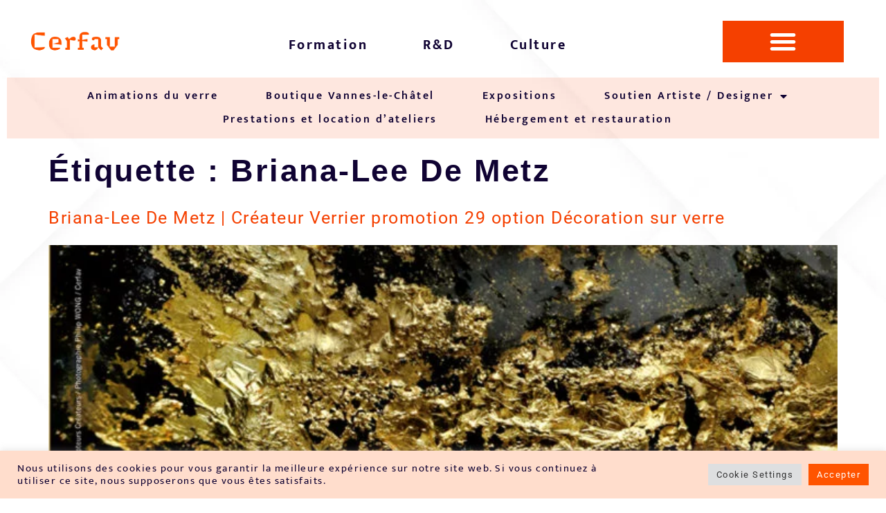

--- FILE ---
content_type: text/html; charset=UTF-8
request_url: https://www.cerfav.fr/tag/briana-lee-de-metz/
body_size: 20338
content:
<!doctype html>
<html lang="fr-FR">
<head>
	<meta charset="UTF-8">
	<meta name="viewport" content="width=device-width, initial-scale=1">
	<link rel="profile" href="https://gmpg.org/xfn/11">
	<meta name='robots' content='index, follow, max-image-preview:large, max-snippet:-1, max-video-preview:-1' />

	<!-- This site is optimized with the Yoast SEO plugin v26.7 - https://yoast.com/wordpress/plugins/seo/ -->
	<title>Archives des Briana-Lee De Metz - Cerfav</title>
	<link rel="canonical" href="https://www.cerfav.fr/tag/briana-lee-de-metz/" />
	<meta property="og:locale" content="fr_FR" />
	<meta property="og:type" content="article" />
	<meta property="og:title" content="Archives des Briana-Lee De Metz - Cerfav" />
	<meta property="og:url" content="https://www.cerfav.fr/tag/briana-lee-de-metz/" />
	<meta property="og:site_name" content="Cerfav" />
	<meta name="twitter:card" content="summary_large_image" />
	<script type="application/ld+json" class="yoast-schema-graph">{"@context":"https://schema.org","@graph":[{"@type":"CollectionPage","@id":"https://www.cerfav.fr/tag/briana-lee-de-metz/","url":"https://www.cerfav.fr/tag/briana-lee-de-metz/","name":"Archives des Briana-Lee De Metz - Cerfav","isPartOf":{"@id":"https://www.cerfav.fr/#website"},"primaryImageOfPage":{"@id":"https://www.cerfav.fr/tag/briana-lee-de-metz/#primaryimage"},"image":{"@id":"https://www.cerfav.fr/tag/briana-lee-de-metz/#primaryimage"},"thumbnailUrl":"https://www.cerfav.fr/wp-content/uploads/2022/07/Affiche-finale-VRAIMENT-1-web.jpg","breadcrumb":{"@id":"https://www.cerfav.fr/tag/briana-lee-de-metz/#breadcrumb"},"inLanguage":"fr-FR"},{"@type":"ImageObject","inLanguage":"fr-FR","@id":"https://www.cerfav.fr/tag/briana-lee-de-metz/#primaryimage","url":"https://www.cerfav.fr/wp-content/uploads/2022/07/Affiche-finale-VRAIMENT-1-web.jpg","contentUrl":"https://www.cerfav.fr/wp-content/uploads/2022/07/Affiche-finale-VRAIMENT-1-web.jpg","width":1000,"height":1424},{"@type":"BreadcrumbList","@id":"https://www.cerfav.fr/tag/briana-lee-de-metz/#breadcrumb","itemListElement":[{"@type":"ListItem","position":1,"name":"Accueil","item":"https://www.cerfav.fr/"},{"@type":"ListItem","position":2,"name":"Briana-Lee De Metz"}]},{"@type":"WebSite","@id":"https://www.cerfav.fr/#website","url":"https://www.cerfav.fr/","name":"Cerfav","description":"","potentialAction":[{"@type":"SearchAction","target":{"@type":"EntryPoint","urlTemplate":"https://www.cerfav.fr/?s={search_term_string}"},"query-input":{"@type":"PropertyValueSpecification","valueRequired":true,"valueName":"search_term_string"}}],"inLanguage":"fr-FR"}]}</script>
	<!-- / Yoast SEO plugin. -->


<link rel='dns-prefetch' href='//www.googletagmanager.com' />
<link rel="alternate" type="application/rss+xml" title="Cerfav &raquo; Flux" href="https://www.cerfav.fr/feed/" />
<link rel="alternate" type="application/rss+xml" title="Cerfav &raquo; Flux des commentaires" href="https://www.cerfav.fr/comments/feed/" />
<link rel="alternate" type="application/rss+xml" title="Cerfav &raquo; Flux de l’étiquette Briana-Lee De Metz" href="https://www.cerfav.fr/tag/briana-lee-de-metz/feed/" />
<style id='wp-img-auto-sizes-contain-inline-css'>
img:is([sizes=auto i],[sizes^="auto," i]){contain-intrinsic-size:3000px 1500px}
/*# sourceURL=wp-img-auto-sizes-contain-inline-css */
</style>
<link rel='stylesheet' id='dce-animations-css' href='https://www.cerfav.fr/wp-content/plugins/dynamic-content-for-elementor/assets/css/animations.css?ver=3.3.24' media='all' />
<style id='wp-emoji-styles-inline-css'>

	img.wp-smiley, img.emoji {
		display: inline !important;
		border: none !important;
		box-shadow: none !important;
		height: 1em !important;
		width: 1em !important;
		margin: 0 0.07em !important;
		vertical-align: -0.1em !important;
		background: none !important;
		padding: 0 !important;
	}
/*# sourceURL=wp-emoji-styles-inline-css */
</style>
<link rel='stylesheet' id='wp-block-library-css' href='https://www.cerfav.fr/wp-includes/css/dist/block-library/style.min.css?ver=6.9' media='all' />
<style id='classic-theme-styles-inline-css'>
/*! This file is auto-generated */
.wp-block-button__link{color:#fff;background-color:#32373c;border-radius:9999px;box-shadow:none;text-decoration:none;padding:calc(.667em + 2px) calc(1.333em + 2px);font-size:1.125em}.wp-block-file__button{background:#32373c;color:#fff;text-decoration:none}
/*# sourceURL=/wp-includes/css/classic-themes.min.css */
</style>
<link rel='stylesheet' id='activecampaign-form-block-css' href='https://www.cerfav.fr/wp-content/plugins/activecampaign-subscription-forms/activecampaign-form-block/build/style-index.css?ver=1763121145' media='all' />
<style id='global-styles-inline-css'>
:root{--wp--preset--aspect-ratio--square: 1;--wp--preset--aspect-ratio--4-3: 4/3;--wp--preset--aspect-ratio--3-4: 3/4;--wp--preset--aspect-ratio--3-2: 3/2;--wp--preset--aspect-ratio--2-3: 2/3;--wp--preset--aspect-ratio--16-9: 16/9;--wp--preset--aspect-ratio--9-16: 9/16;--wp--preset--color--black: #000000;--wp--preset--color--cyan-bluish-gray: #abb8c3;--wp--preset--color--white: #ffffff;--wp--preset--color--pale-pink: #f78da7;--wp--preset--color--vivid-red: #cf2e2e;--wp--preset--color--luminous-vivid-orange: #ff6900;--wp--preset--color--luminous-vivid-amber: #fcb900;--wp--preset--color--light-green-cyan: #7bdcb5;--wp--preset--color--vivid-green-cyan: #00d084;--wp--preset--color--pale-cyan-blue: #8ed1fc;--wp--preset--color--vivid-cyan-blue: #0693e3;--wp--preset--color--vivid-purple: #9b51e0;--wp--preset--gradient--vivid-cyan-blue-to-vivid-purple: linear-gradient(135deg,rgb(6,147,227) 0%,rgb(155,81,224) 100%);--wp--preset--gradient--light-green-cyan-to-vivid-green-cyan: linear-gradient(135deg,rgb(122,220,180) 0%,rgb(0,208,130) 100%);--wp--preset--gradient--luminous-vivid-amber-to-luminous-vivid-orange: linear-gradient(135deg,rgb(252,185,0) 0%,rgb(255,105,0) 100%);--wp--preset--gradient--luminous-vivid-orange-to-vivid-red: linear-gradient(135deg,rgb(255,105,0) 0%,rgb(207,46,46) 100%);--wp--preset--gradient--very-light-gray-to-cyan-bluish-gray: linear-gradient(135deg,rgb(238,238,238) 0%,rgb(169,184,195) 100%);--wp--preset--gradient--cool-to-warm-spectrum: linear-gradient(135deg,rgb(74,234,220) 0%,rgb(151,120,209) 20%,rgb(207,42,186) 40%,rgb(238,44,130) 60%,rgb(251,105,98) 80%,rgb(254,248,76) 100%);--wp--preset--gradient--blush-light-purple: linear-gradient(135deg,rgb(255,206,236) 0%,rgb(152,150,240) 100%);--wp--preset--gradient--blush-bordeaux: linear-gradient(135deg,rgb(254,205,165) 0%,rgb(254,45,45) 50%,rgb(107,0,62) 100%);--wp--preset--gradient--luminous-dusk: linear-gradient(135deg,rgb(255,203,112) 0%,rgb(199,81,192) 50%,rgb(65,88,208) 100%);--wp--preset--gradient--pale-ocean: linear-gradient(135deg,rgb(255,245,203) 0%,rgb(182,227,212) 50%,rgb(51,167,181) 100%);--wp--preset--gradient--electric-grass: linear-gradient(135deg,rgb(202,248,128) 0%,rgb(113,206,126) 100%);--wp--preset--gradient--midnight: linear-gradient(135deg,rgb(2,3,129) 0%,rgb(40,116,252) 100%);--wp--preset--font-size--small: 13px;--wp--preset--font-size--medium: 20px;--wp--preset--font-size--large: 36px;--wp--preset--font-size--x-large: 42px;--wp--preset--spacing--20: 0.44rem;--wp--preset--spacing--30: 0.67rem;--wp--preset--spacing--40: 1rem;--wp--preset--spacing--50: 1.5rem;--wp--preset--spacing--60: 2.25rem;--wp--preset--spacing--70: 3.38rem;--wp--preset--spacing--80: 5.06rem;--wp--preset--shadow--natural: 6px 6px 9px rgba(0, 0, 0, 0.2);--wp--preset--shadow--deep: 12px 12px 50px rgba(0, 0, 0, 0.4);--wp--preset--shadow--sharp: 6px 6px 0px rgba(0, 0, 0, 0.2);--wp--preset--shadow--outlined: 6px 6px 0px -3px rgb(255, 255, 255), 6px 6px rgb(0, 0, 0);--wp--preset--shadow--crisp: 6px 6px 0px rgb(0, 0, 0);}:where(.is-layout-flex){gap: 0.5em;}:where(.is-layout-grid){gap: 0.5em;}body .is-layout-flex{display: flex;}.is-layout-flex{flex-wrap: wrap;align-items: center;}.is-layout-flex > :is(*, div){margin: 0;}body .is-layout-grid{display: grid;}.is-layout-grid > :is(*, div){margin: 0;}:where(.wp-block-columns.is-layout-flex){gap: 2em;}:where(.wp-block-columns.is-layout-grid){gap: 2em;}:where(.wp-block-post-template.is-layout-flex){gap: 1.25em;}:where(.wp-block-post-template.is-layout-grid){gap: 1.25em;}.has-black-color{color: var(--wp--preset--color--black) !important;}.has-cyan-bluish-gray-color{color: var(--wp--preset--color--cyan-bluish-gray) !important;}.has-white-color{color: var(--wp--preset--color--white) !important;}.has-pale-pink-color{color: var(--wp--preset--color--pale-pink) !important;}.has-vivid-red-color{color: var(--wp--preset--color--vivid-red) !important;}.has-luminous-vivid-orange-color{color: var(--wp--preset--color--luminous-vivid-orange) !important;}.has-luminous-vivid-amber-color{color: var(--wp--preset--color--luminous-vivid-amber) !important;}.has-light-green-cyan-color{color: var(--wp--preset--color--light-green-cyan) !important;}.has-vivid-green-cyan-color{color: var(--wp--preset--color--vivid-green-cyan) !important;}.has-pale-cyan-blue-color{color: var(--wp--preset--color--pale-cyan-blue) !important;}.has-vivid-cyan-blue-color{color: var(--wp--preset--color--vivid-cyan-blue) !important;}.has-vivid-purple-color{color: var(--wp--preset--color--vivid-purple) !important;}.has-black-background-color{background-color: var(--wp--preset--color--black) !important;}.has-cyan-bluish-gray-background-color{background-color: var(--wp--preset--color--cyan-bluish-gray) !important;}.has-white-background-color{background-color: var(--wp--preset--color--white) !important;}.has-pale-pink-background-color{background-color: var(--wp--preset--color--pale-pink) !important;}.has-vivid-red-background-color{background-color: var(--wp--preset--color--vivid-red) !important;}.has-luminous-vivid-orange-background-color{background-color: var(--wp--preset--color--luminous-vivid-orange) !important;}.has-luminous-vivid-amber-background-color{background-color: var(--wp--preset--color--luminous-vivid-amber) !important;}.has-light-green-cyan-background-color{background-color: var(--wp--preset--color--light-green-cyan) !important;}.has-vivid-green-cyan-background-color{background-color: var(--wp--preset--color--vivid-green-cyan) !important;}.has-pale-cyan-blue-background-color{background-color: var(--wp--preset--color--pale-cyan-blue) !important;}.has-vivid-cyan-blue-background-color{background-color: var(--wp--preset--color--vivid-cyan-blue) !important;}.has-vivid-purple-background-color{background-color: var(--wp--preset--color--vivid-purple) !important;}.has-black-border-color{border-color: var(--wp--preset--color--black) !important;}.has-cyan-bluish-gray-border-color{border-color: var(--wp--preset--color--cyan-bluish-gray) !important;}.has-white-border-color{border-color: var(--wp--preset--color--white) !important;}.has-pale-pink-border-color{border-color: var(--wp--preset--color--pale-pink) !important;}.has-vivid-red-border-color{border-color: var(--wp--preset--color--vivid-red) !important;}.has-luminous-vivid-orange-border-color{border-color: var(--wp--preset--color--luminous-vivid-orange) !important;}.has-luminous-vivid-amber-border-color{border-color: var(--wp--preset--color--luminous-vivid-amber) !important;}.has-light-green-cyan-border-color{border-color: var(--wp--preset--color--light-green-cyan) !important;}.has-vivid-green-cyan-border-color{border-color: var(--wp--preset--color--vivid-green-cyan) !important;}.has-pale-cyan-blue-border-color{border-color: var(--wp--preset--color--pale-cyan-blue) !important;}.has-vivid-cyan-blue-border-color{border-color: var(--wp--preset--color--vivid-cyan-blue) !important;}.has-vivid-purple-border-color{border-color: var(--wp--preset--color--vivid-purple) !important;}.has-vivid-cyan-blue-to-vivid-purple-gradient-background{background: var(--wp--preset--gradient--vivid-cyan-blue-to-vivid-purple) !important;}.has-light-green-cyan-to-vivid-green-cyan-gradient-background{background: var(--wp--preset--gradient--light-green-cyan-to-vivid-green-cyan) !important;}.has-luminous-vivid-amber-to-luminous-vivid-orange-gradient-background{background: var(--wp--preset--gradient--luminous-vivid-amber-to-luminous-vivid-orange) !important;}.has-luminous-vivid-orange-to-vivid-red-gradient-background{background: var(--wp--preset--gradient--luminous-vivid-orange-to-vivid-red) !important;}.has-very-light-gray-to-cyan-bluish-gray-gradient-background{background: var(--wp--preset--gradient--very-light-gray-to-cyan-bluish-gray) !important;}.has-cool-to-warm-spectrum-gradient-background{background: var(--wp--preset--gradient--cool-to-warm-spectrum) !important;}.has-blush-light-purple-gradient-background{background: var(--wp--preset--gradient--blush-light-purple) !important;}.has-blush-bordeaux-gradient-background{background: var(--wp--preset--gradient--blush-bordeaux) !important;}.has-luminous-dusk-gradient-background{background: var(--wp--preset--gradient--luminous-dusk) !important;}.has-pale-ocean-gradient-background{background: var(--wp--preset--gradient--pale-ocean) !important;}.has-electric-grass-gradient-background{background: var(--wp--preset--gradient--electric-grass) !important;}.has-midnight-gradient-background{background: var(--wp--preset--gradient--midnight) !important;}.has-small-font-size{font-size: var(--wp--preset--font-size--small) !important;}.has-medium-font-size{font-size: var(--wp--preset--font-size--medium) !important;}.has-large-font-size{font-size: var(--wp--preset--font-size--large) !important;}.has-x-large-font-size{font-size: var(--wp--preset--font-size--x-large) !important;}
:where(.wp-block-post-template.is-layout-flex){gap: 1.25em;}:where(.wp-block-post-template.is-layout-grid){gap: 1.25em;}
:where(.wp-block-term-template.is-layout-flex){gap: 1.25em;}:where(.wp-block-term-template.is-layout-grid){gap: 1.25em;}
:where(.wp-block-columns.is-layout-flex){gap: 2em;}:where(.wp-block-columns.is-layout-grid){gap: 2em;}
:root :where(.wp-block-pullquote){font-size: 1.5em;line-height: 1.6;}
/*# sourceURL=global-styles-inline-css */
</style>
<link rel='stylesheet' id='cookie-law-info-css' href='https://www.cerfav.fr/wp-content/plugins/cookie-law-info/legacy/public/css/cookie-law-info-public.css?ver=3.3.9.1' media='all' />
<link rel='stylesheet' id='cookie-law-info-gdpr-css' href='https://www.cerfav.fr/wp-content/plugins/cookie-law-info/legacy/public/css/cookie-law-info-gdpr.css?ver=3.3.9.1' media='all' />
<link rel='stylesheet' id='dce-style-css' href='https://www.cerfav.fr/wp-content/plugins/dynamic-content-for-elementor/assets/css/style.min.css?ver=3.3.24' media='all' />
<link rel='stylesheet' id='dce-hidden-label-css' href='https://www.cerfav.fr/wp-content/plugins/dynamic-content-for-elementor/assets/css/hidden-label.min.css?ver=3.3.24' media='all' />
<link rel='stylesheet' id='dce-dynamic-visibility-css' href='https://www.cerfav.fr/wp-content/plugins/dynamic-content-for-elementor/assets/css/dynamic-visibility.min.css?ver=3.3.24' media='all' />
<link rel='stylesheet' id='dce-tooltip-css' href='https://www.cerfav.fr/wp-content/plugins/dynamic-content-for-elementor/assets/css/tooltip.min.css?ver=3.3.24' media='all' />
<link rel='stylesheet' id='dce-pageScroll-css' href='https://www.cerfav.fr/wp-content/plugins/dynamic-content-for-elementor/assets/css/page-scroll.min.css?ver=3.3.24' media='all' />
<link rel='stylesheet' id='dce-reveal-css' href='https://www.cerfav.fr/wp-content/plugins/dynamic-content-for-elementor/assets/css/reveal.min.css?ver=3.3.24' media='all' />
<link rel='stylesheet' id='dce-plyr-css' href='https://www.cerfav.fr/wp-content/plugins/dynamic-content-for-elementor/assets/node/plyr/plyr.css?ver=3.3.24' media='all' />
<link rel='stylesheet' id='hello-elementor-css' href='https://www.cerfav.fr/wp-content/themes/hello-elementor/style.min.css?ver=3.1.1' media='all' />
<link rel='stylesheet' id='hello-elementor-theme-style-css' href='https://www.cerfav.fr/wp-content/themes/hello-elementor/theme.min.css?ver=3.1.1' media='all' />
<link rel='stylesheet' id='hello-elementor-header-footer-css' href='https://www.cerfav.fr/wp-content/themes/hello-elementor/header-footer.min.css?ver=3.1.1' media='all' />
<link rel='stylesheet' id='elementor-frontend-css' href='https://www.cerfav.fr/wp-content/plugins/elementor/assets/css/frontend.min.css?ver=3.34.1' media='all' />
<style id='elementor-frontend-inline-css'>
.elementor-kit-5{--e-global-color-primary:#F54000;--e-global-color-secondary:#100333;--e-global-color-text:#100333;--e-global-color-accent:#F54000;--e-global-color-9fc51e0:#6E9C33;--e-global-color-3cb89e6:#6E9C3325;--e-global-color-5e07c32:#F5400020;--e-global-color-5f5a75a:#10033320;--e-global-color-d871942:#FFFFFF;--e-global-color-ef82fc0:#8F8F8F;--e-global-color-68e41b6:#EDEDED;--e-global-color-afa1b1d:#92BCCD;--e-global-color-129f359:#92BCCD20;--e-global-typography-primary-font-family:"Mukta";--e-global-typography-primary-font-weight:600;--e-global-typography-primary-line-height:1.8em;--e-global-typography-primary-letter-spacing:2.5px;--e-global-typography-secondary-font-family:"Roboto Slab";--e-global-typography-secondary-font-weight:400;--e-global-typography-text-font-family:"Roboto";--e-global-typography-text-font-weight:400;--e-global-typography-accent-font-family:"Roboto";--e-global-typography-accent-font-weight:500;background-image:url("https://www.cerfav.fr/wp-content/uploads/2021/08/Desktop-12.png");color:var( --e-global-color-text );font-family:"Mukta", Sans-serif;font-size:16px;font-weight:600;line-height:1.8em;letter-spacing:1.5px;background-size:cover;}.elementor-kit-5 button,.elementor-kit-5 input[type="button"],.elementor-kit-5 input[type="submit"],.elementor-kit-5 .elementor-button{background-color:var( --e-global-color-primary );font-family:"Mukta", Sans-serif;font-size:16px;font-weight:bold;line-height:1em;letter-spacing:2.5px;color:var( --e-global-color-d871942 );box-shadow:0px 0px 47px 0px rgba(225, 217.99999999999997, 214, 0.42);border-radius:11px 11px 11px 11px;}.elementor-kit-5 button:hover,.elementor-kit-5 button:focus,.elementor-kit-5 input[type="button"]:hover,.elementor-kit-5 input[type="button"]:focus,.elementor-kit-5 input[type="submit"]:hover,.elementor-kit-5 input[type="submit"]:focus,.elementor-kit-5 .elementor-button:hover,.elementor-kit-5 .elementor-button:focus{background-color:#F54000A1;color:var( --e-global-color-d871942 );}.elementor-kit-5 e-page-transition{background-color:#FFBC7D;}.elementor-kit-5 a{color:var( --e-global-color-primary );font-family:var( --e-global-typography-text-font-family ), Sans-serif;font-weight:var( --e-global-typography-text-font-weight );}.elementor-kit-5 h1{color:var( --e-global-color-secondary );font-family:"League Gothic", Sans-serif;font-size:45px;font-weight:bold;line-height:1.3em;letter-spacing:2.5px;}.elementor-kit-5 h2{color:#100333;font-family:"Mukta", Sans-serif;font-size:25px;font-weight:bold;line-height:1.8em;}.elementor-kit-5 h3{color:var( --e-global-color-secondary );font-family:"Mukta", Sans-serif;font-size:20px;}.elementor-section.elementor-section-boxed > .elementor-container{max-width:1140px;}.e-con{--container-max-width:1140px;}.elementor-widget:not(:last-child){margin-block-end:20px;}.elementor-element{--widgets-spacing:20px 20px;--widgets-spacing-row:20px;--widgets-spacing-column:20px;}{}h1.entry-title{display:var(--page-title-display);}@media(max-width:1024px){.elementor-section.elementor-section-boxed > .elementor-container{max-width:1024px;}.e-con{--container-max-width:1024px;}}@media(max-width:767px){.elementor-kit-5{background-image:url("https://www.cerfav.fr/wp-content/uploads/2021/08/Desktop-12.png");background-size:cover;}.elementor-section.elementor-section-boxed > .elementor-container{max-width:767px;}.e-con{--container-max-width:767px;}}/* Start Custom Fonts CSS */@font-face {
	font-family: 'League Gothic';
	font-style: normal;
	font-weight: normal;
	font-display: auto;
	src: url('http://innovation2.cerfav.fr/wp-content/uploads/2021/10/league-gothic.regular.ttf') format('truetype');
}
/* End Custom Fonts CSS */
.elementor-1615 .elementor-element.elementor-element-38a0906 > .elementor-container{max-width:1600px;}.elementor-widget-image .widget-image-caption{color:var( --e-global-color-text );font-family:var( --e-global-typography-text-font-family ), Sans-serif;font-weight:var( --e-global-typography-text-font-weight );}.elementor-1615 .elementor-element.elementor-element-ec5f2aa > .elementor-widget-container{margin:20px 20px 20px 20px;}.elementor-1615 .elementor-element.elementor-element-ec5f2aa{text-align:start;}.elementor-widget-nav-menu .elementor-nav-menu .elementor-item{font-family:var( --e-global-typography-primary-font-family ), Sans-serif;font-weight:var( --e-global-typography-primary-font-weight );line-height:var( --e-global-typography-primary-line-height );letter-spacing:var( --e-global-typography-primary-letter-spacing );}.elementor-widget-nav-menu .elementor-nav-menu--main .elementor-item{color:var( --e-global-color-text );fill:var( --e-global-color-text );}.elementor-widget-nav-menu .elementor-nav-menu--main .elementor-item:hover,
					.elementor-widget-nav-menu .elementor-nav-menu--main .elementor-item.elementor-item-active,
					.elementor-widget-nav-menu .elementor-nav-menu--main .elementor-item.highlighted,
					.elementor-widget-nav-menu .elementor-nav-menu--main .elementor-item:focus{color:var( --e-global-color-accent );fill:var( --e-global-color-accent );}.elementor-widget-nav-menu .elementor-nav-menu--main:not(.e--pointer-framed) .elementor-item:before,
					.elementor-widget-nav-menu .elementor-nav-menu--main:not(.e--pointer-framed) .elementor-item:after{background-color:var( --e-global-color-accent );}.elementor-widget-nav-menu .e--pointer-framed .elementor-item:before,
					.elementor-widget-nav-menu .e--pointer-framed .elementor-item:after{border-color:var( --e-global-color-accent );}.elementor-widget-nav-menu{--e-nav-menu-divider-color:var( --e-global-color-text );}.elementor-widget-nav-menu .elementor-nav-menu--dropdown .elementor-item, .elementor-widget-nav-menu .elementor-nav-menu--dropdown  .elementor-sub-item{font-family:var( --e-global-typography-accent-font-family ), Sans-serif;font-weight:var( --e-global-typography-accent-font-weight );}.elementor-1615 .elementor-element.elementor-element-63538d7 > .elementor-widget-container{margin:22px 0px 0px 0px;}.elementor-1615 .elementor-element.elementor-element-63538d7 .elementor-nav-menu .elementor-item{font-family:"Mukta", Sans-serif;font-size:20px;font-weight:bold;line-height:1.8em;letter-spacing:2.5px;}.elementor-1615 .elementor-element.elementor-element-63538d7 .elementor-nav-menu--main .elementor-item{padding-top:5px;padding-bottom:5px;}.elementor-1615 .elementor-element.elementor-element-63538d7{--e-nav-menu-horizontal-menu-item-margin:calc( 40px / 2 );}.elementor-1615 .elementor-element.elementor-element-63538d7 .elementor-nav-menu--main:not(.elementor-nav-menu--layout-horizontal) .elementor-nav-menu > li:not(:last-child){margin-bottom:40px;}.elementor-1615 .elementor-element.elementor-element-63538d7 .elementor-nav-menu--dropdown a, .elementor-1615 .elementor-element.elementor-element-63538d7 .elementor-menu-toggle{color:var( --e-global-color-secondary );fill:var( --e-global-color-secondary );}.elementor-1615 .elementor-element.elementor-element-63538d7 .elementor-nav-menu--dropdown{background-color:var( --e-global-color-d871942 );border-radius:0px 0px 11px 11px;}.elementor-1615 .elementor-element.elementor-element-63538d7 .elementor-nav-menu--dropdown a:hover,
					.elementor-1615 .elementor-element.elementor-element-63538d7 .elementor-nav-menu--dropdown a:focus,
					.elementor-1615 .elementor-element.elementor-element-63538d7 .elementor-nav-menu--dropdown a.elementor-item-active,
					.elementor-1615 .elementor-element.elementor-element-63538d7 .elementor-nav-menu--dropdown a.highlighted,
					.elementor-1615 .elementor-element.elementor-element-63538d7 .elementor-menu-toggle:hover,
					.elementor-1615 .elementor-element.elementor-element-63538d7 .elementor-menu-toggle:focus{color:var( --e-global-color-primary );}.elementor-1615 .elementor-element.elementor-element-63538d7 .elementor-nav-menu--dropdown a:hover,
					.elementor-1615 .elementor-element.elementor-element-63538d7 .elementor-nav-menu--dropdown a:focus,
					.elementor-1615 .elementor-element.elementor-element-63538d7 .elementor-nav-menu--dropdown a.elementor-item-active,
					.elementor-1615 .elementor-element.elementor-element-63538d7 .elementor-nav-menu--dropdown a.highlighted{background-color:var( --e-global-color-5e07c32 );}.elementor-1615 .elementor-element.elementor-element-63538d7 .elementor-nav-menu--dropdown a.elementor-item-active{color:var( --e-global-color-primary );}.elementor-1615 .elementor-element.elementor-element-63538d7 .elementor-nav-menu--dropdown .elementor-item, .elementor-1615 .elementor-element.elementor-element-63538d7 .elementor-nav-menu--dropdown  .elementor-sub-item{font-family:var( --e-global-typography-primary-font-family ), Sans-serif;font-weight:var( --e-global-typography-primary-font-weight );letter-spacing:var( --e-global-typography-primary-letter-spacing );}.elementor-1615 .elementor-element.elementor-element-63538d7 .elementor-nav-menu--dropdown li:first-child a{border-top-left-radius:0px;border-top-right-radius:0px;}.elementor-1615 .elementor-element.elementor-element-63538d7 .elementor-nav-menu--dropdown li:last-child a{border-bottom-right-radius:11px;border-bottom-left-radius:11px;}.elementor-bc-flex-widget .elementor-1615 .elementor-element.elementor-element-3523e94.elementor-column .elementor-widget-wrap{align-items:flex-start;}.elementor-1615 .elementor-element.elementor-element-3523e94.elementor-column.elementor-element[data-element_type="column"] > .elementor-widget-wrap.elementor-element-populated{align-content:flex-start;align-items:flex-start;}.elementor-1615 .elementor-element.elementor-element-3523e94 > .elementor-element-populated{margin:0px 0px 0px 0px;--e-column-margin-right:0px;--e-column-margin-left:0px;}.elementor-1615 .elementor-element.elementor-element-4b86391 > .elementor-widget-container{padding:0px 0px 0px 0px;}.elementor-1615 .elementor-element.elementor-element-4b86391 .elementor-menu-toggle{margin-left:auto;background-color:var( --e-global-color-primary );border-width:10px;border-radius:0px;}.elementor-1615 .elementor-element.elementor-element-4b86391 .elementor-nav-menu--dropdown a, .elementor-1615 .elementor-element.elementor-element-4b86391 .elementor-menu-toggle{color:var( --e-global-color-d871942 );fill:var( --e-global-color-d871942 );}.elementor-1615 .elementor-element.elementor-element-4b86391 .elementor-nav-menu--dropdown{background-color:var( --e-global-color-primary );}.elementor-1615 .elementor-element.elementor-element-4b86391 .elementor-nav-menu--dropdown a:hover,
					.elementor-1615 .elementor-element.elementor-element-4b86391 .elementor-nav-menu--dropdown a:focus,
					.elementor-1615 .elementor-element.elementor-element-4b86391 .elementor-nav-menu--dropdown a.elementor-item-active,
					.elementor-1615 .elementor-element.elementor-element-4b86391 .elementor-nav-menu--dropdown a.highlighted,
					.elementor-1615 .elementor-element.elementor-element-4b86391 .elementor-menu-toggle:hover,
					.elementor-1615 .elementor-element.elementor-element-4b86391 .elementor-menu-toggle:focus{color:#FFFFFF;}.elementor-1615 .elementor-element.elementor-element-4b86391 .elementor-nav-menu--dropdown a:hover,
					.elementor-1615 .elementor-element.elementor-element-4b86391 .elementor-nav-menu--dropdown a:focus,
					.elementor-1615 .elementor-element.elementor-element-4b86391 .elementor-nav-menu--dropdown a.elementor-item-active,
					.elementor-1615 .elementor-element.elementor-element-4b86391 .elementor-nav-menu--dropdown a.highlighted{background-color:#F17A50;}.elementor-1615 .elementor-element.elementor-element-4b86391 .elementor-nav-menu--dropdown a.elementor-item-active{color:var( --e-global-color-primary );background-color:var( --e-global-color-d871942 );}.elementor-1615 .elementor-element.elementor-element-4b86391 .elementor-nav-menu--dropdown a{padding-top:15px;padding-bottom:15px;}.elementor-1615 .elementor-element.elementor-element-4b86391 .elementor-nav-menu--dropdown li:not(:last-child){border-style:solid;border-color:var( --e-global-color-d871942 );border-bottom-width:1px;}.elementor-1615 .elementor-element.elementor-element-4b86391 .elementor-nav-menu--main > .elementor-nav-menu > li > .elementor-nav-menu--dropdown, .elementor-1615 .elementor-element.elementor-element-4b86391 .elementor-nav-menu__container.elementor-nav-menu--dropdown{margin-top:5px !important;}.elementor-1615 .elementor-element.elementor-element-4b86391 div.elementor-menu-toggle{color:var( --e-global-color-d871942 );}.elementor-1615 .elementor-element.elementor-element-4b86391 div.elementor-menu-toggle svg{fill:var( --e-global-color-d871942 );}.elementor-1615 .elementor-element.elementor-element-4b86391 .elementor-menu-toggle:hover, .elementor-1615 .elementor-element.elementor-element-4b86391 .elementor-menu-toggle:focus{background-color:#F54000AB;}.elementor-1615 .elementor-element.elementor-element-4b86391{--nav-menu-icon-size:40px;}.elementor-1615 .elementor-element.elementor-element-6047e70:not(.elementor-motion-effects-element-type-background), .elementor-1615 .elementor-element.elementor-element-6047e70 > .elementor-motion-effects-container > .elementor-motion-effects-layer{background-color:var( --e-global-color-5e07c32 );}.elementor-1615 .elementor-element.elementor-element-6047e70{transition:background 0.3s, border 0.3s, border-radius 0.3s, box-shadow 0.3s;}.elementor-1615 .elementor-element.elementor-element-6047e70 > .elementor-background-overlay{transition:background 0.3s, border-radius 0.3s, opacity 0.3s;}.elementor-1615 .elementor-element.elementor-element-7e5117a .elementor-nav-menu .elementor-item{font-family:"Mukta", Sans-serif;font-weight:600;line-height:1.8em;letter-spacing:2.5px;}.elementor-1615 .elementor-element.elementor-element-7e5117a .elementor-nav-menu--main .elementor-item.elementor-item-active{color:var( --e-global-color-primary );}.elementor-1615 .elementor-element.elementor-element-7e5117a .elementor-nav-menu--main .elementor-item{padding-top:3px;padding-bottom:3px;}.elementor-1615 .elementor-element.elementor-element-7e5117a{--e-nav-menu-horizontal-menu-item-margin:calc( 29px / 2 );}.elementor-1615 .elementor-element.elementor-element-7e5117a .elementor-nav-menu--main:not(.elementor-nav-menu--layout-horizontal) .elementor-nav-menu > li:not(:last-child){margin-bottom:29px;}.elementor-1615 .elementor-element.elementor-element-7e5117a .elementor-nav-menu--dropdown a, .elementor-1615 .elementor-element.elementor-element-7e5117a .elementor-menu-toggle{color:var( --e-global-color-secondary );fill:var( --e-global-color-secondary );}.elementor-1615 .elementor-element.elementor-element-7e5117a .elementor-nav-menu--dropdown{background-color:var( --e-global-color-d871942 );}.elementor-1615 .elementor-element.elementor-element-7e5117a .elementor-nav-menu--dropdown a:hover,
					.elementor-1615 .elementor-element.elementor-element-7e5117a .elementor-nav-menu--dropdown a:focus,
					.elementor-1615 .elementor-element.elementor-element-7e5117a .elementor-nav-menu--dropdown a.elementor-item-active,
					.elementor-1615 .elementor-element.elementor-element-7e5117a .elementor-nav-menu--dropdown a.highlighted,
					.elementor-1615 .elementor-element.elementor-element-7e5117a .elementor-menu-toggle:hover,
					.elementor-1615 .elementor-element.elementor-element-7e5117a .elementor-menu-toggle:focus{color:var( --e-global-color-secondary );}.elementor-1615 .elementor-element.elementor-element-7e5117a .elementor-nav-menu--dropdown a:hover,
					.elementor-1615 .elementor-element.elementor-element-7e5117a .elementor-nav-menu--dropdown a:focus,
					.elementor-1615 .elementor-element.elementor-element-7e5117a .elementor-nav-menu--dropdown a.elementor-item-active,
					.elementor-1615 .elementor-element.elementor-element-7e5117a .elementor-nav-menu--dropdown a.highlighted{background-color:#FFDDCC;}.elementor-1615 .elementor-element.elementor-element-7e5117a .elementor-nav-menu--dropdown a.elementor-item-active{color:var( --e-global-color-primary );background-color:var( --e-global-color-d871942 );}.elementor-1615 .elementor-element.elementor-element-93f4e4e > .elementor-widget-container{margin:20px 20px 20px 20px;}.elementor-1615 .elementor-element.elementor-element-93f4e4e{text-align:start;}.elementor-1615 .elementor-element.elementor-element-27db8dc > .elementor-widget-container{padding:0px 0px 0px 0px;}.elementor-1615 .elementor-element.elementor-element-27db8dc .elementor-menu-toggle{margin-left:auto;background-color:var( --e-global-color-primary );border-width:10px;border-radius:0px;}.elementor-1615 .elementor-element.elementor-element-27db8dc .elementor-nav-menu--dropdown a, .elementor-1615 .elementor-element.elementor-element-27db8dc .elementor-menu-toggle{color:var( --e-global-color-d871942 );fill:var( --e-global-color-d871942 );}.elementor-1615 .elementor-element.elementor-element-27db8dc .elementor-nav-menu--dropdown{background-color:var( --e-global-color-primary );}.elementor-1615 .elementor-element.elementor-element-27db8dc .elementor-nav-menu--dropdown a.elementor-item-active{color:var( --e-global-color-primary );background-color:var( --e-global-color-d871942 );}.elementor-1615 .elementor-element.elementor-element-27db8dc .elementor-nav-menu--dropdown a{padding-top:30px;padding-bottom:30px;}.elementor-1615 .elementor-element.elementor-element-27db8dc .elementor-nav-menu--dropdown li:not(:last-child){border-style:solid;border-color:var( --e-global-color-d871942 );border-bottom-width:1px;}.elementor-1615 .elementor-element.elementor-element-27db8dc .elementor-nav-menu--main > .elementor-nav-menu > li > .elementor-nav-menu--dropdown, .elementor-1615 .elementor-element.elementor-element-27db8dc .elementor-nav-menu__container.elementor-nav-menu--dropdown{margin-top:5px !important;}.elementor-1615 .elementor-element.elementor-element-27db8dc div.elementor-menu-toggle{color:var( --e-global-color-d871942 );}.elementor-1615 .elementor-element.elementor-element-27db8dc div.elementor-menu-toggle svg{fill:var( --e-global-color-d871942 );}.elementor-1615 .elementor-element.elementor-element-27db8dc .elementor-menu-toggle:hover, .elementor-1615 .elementor-element.elementor-element-27db8dc .elementor-menu-toggle:focus{background-color:#F54000AB;}.elementor-1615 .elementor-element.elementor-element-27db8dc{--nav-menu-icon-size:40px;}.elementor-1615 .elementor-element.elementor-element-e23b563 > .elementor-widget-container{margin:22px 0px 0px 0px;}.elementor-1615 .elementor-element.elementor-element-e23b563 .elementor-nav-menu .elementor-item{font-family:"Mukta", Sans-serif;font-weight:bold;line-height:1.8em;letter-spacing:2.5px;}.elementor-1615 .elementor-element.elementor-element-e23b563 .elementor-nav-menu--main .elementor-item{padding-top:5px;padding-bottom:5px;}.elementor-1615 .elementor-element.elementor-element-e23b563{--e-nav-menu-horizontal-menu-item-margin:calc( 6px / 2 );}.elementor-1615 .elementor-element.elementor-element-e23b563 .elementor-nav-menu--main:not(.elementor-nav-menu--layout-horizontal) .elementor-nav-menu > li:not(:last-child){margin-bottom:6px;}.elementor-1615 .elementor-element.elementor-element-e23b563 .elementor-nav-menu--dropdown a, .elementor-1615 .elementor-element.elementor-element-e23b563 .elementor-menu-toggle{color:var( --e-global-color-secondary );fill:var( --e-global-color-secondary );}.elementor-1615 .elementor-element.elementor-element-e23b563 .elementor-nav-menu--dropdown{background-color:var( --e-global-color-d871942 );border-radius:0px 0px 11px 11px;}.elementor-1615 .elementor-element.elementor-element-e23b563 .elementor-nav-menu--dropdown a:hover,
					.elementor-1615 .elementor-element.elementor-element-e23b563 .elementor-nav-menu--dropdown a:focus,
					.elementor-1615 .elementor-element.elementor-element-e23b563 .elementor-nav-menu--dropdown a.elementor-item-active,
					.elementor-1615 .elementor-element.elementor-element-e23b563 .elementor-nav-menu--dropdown a.highlighted,
					.elementor-1615 .elementor-element.elementor-element-e23b563 .elementor-menu-toggle:hover,
					.elementor-1615 .elementor-element.elementor-element-e23b563 .elementor-menu-toggle:focus{color:var( --e-global-color-primary );}.elementor-1615 .elementor-element.elementor-element-e23b563 .elementor-nav-menu--dropdown a:hover,
					.elementor-1615 .elementor-element.elementor-element-e23b563 .elementor-nav-menu--dropdown a:focus,
					.elementor-1615 .elementor-element.elementor-element-e23b563 .elementor-nav-menu--dropdown a.elementor-item-active,
					.elementor-1615 .elementor-element.elementor-element-e23b563 .elementor-nav-menu--dropdown a.highlighted{background-color:var( --e-global-color-5e07c32 );}.elementor-1615 .elementor-element.elementor-element-e23b563 .elementor-nav-menu--dropdown a.elementor-item-active{color:var( --e-global-color-primary );}.elementor-1615 .elementor-element.elementor-element-e23b563 .elementor-nav-menu--dropdown .elementor-item, .elementor-1615 .elementor-element.elementor-element-e23b563 .elementor-nav-menu--dropdown  .elementor-sub-item{font-family:var( --e-global-typography-primary-font-family ), Sans-serif;font-weight:var( --e-global-typography-primary-font-weight );letter-spacing:var( --e-global-typography-primary-letter-spacing );}.elementor-1615 .elementor-element.elementor-element-e23b563 .elementor-nav-menu--dropdown li:first-child a{border-top-left-radius:0px;border-top-right-radius:0px;}.elementor-1615 .elementor-element.elementor-element-e23b563 .elementor-nav-menu--dropdown li:last-child a{border-bottom-right-radius:11px;border-bottom-left-radius:11px;}.elementor-1615 .elementor-element.elementor-element-6d669e4:not(.elementor-motion-effects-element-type-background), .elementor-1615 .elementor-element.elementor-element-6d669e4 > .elementor-motion-effects-container > .elementor-motion-effects-layer{background-color:#FFDDCC;}.elementor-1615 .elementor-element.elementor-element-6d669e4{transition:background 0.3s, border 0.3s, border-radius 0.3s, box-shadow 0.3s;margin-top:-15px;margin-bottom:0px;padding:0px 0px 0px 0px;}.elementor-1615 .elementor-element.elementor-element-6d669e4 > .elementor-background-overlay{transition:background 0.3s, border-radius 0.3s, opacity 0.3s;}.elementor-1615 .elementor-element.elementor-element-63ae71f .elementor-nav-menu--dropdown a, .elementor-1615 .elementor-element.elementor-element-63ae71f .elementor-menu-toggle{color:var( --e-global-color-secondary );fill:var( --e-global-color-secondary );}.elementor-1615 .elementor-element.elementor-element-63ae71f .elementor-nav-menu--dropdown{background-color:#FFDDCC;}.elementor-1615 .elementor-element.elementor-element-63ae71f .elementor-nav-menu--dropdown a:hover,
					.elementor-1615 .elementor-element.elementor-element-63ae71f .elementor-nav-menu--dropdown a:focus,
					.elementor-1615 .elementor-element.elementor-element-63ae71f .elementor-nav-menu--dropdown a.elementor-item-active,
					.elementor-1615 .elementor-element.elementor-element-63ae71f .elementor-nav-menu--dropdown a.highlighted,
					.elementor-1615 .elementor-element.elementor-element-63ae71f .elementor-menu-toggle:hover,
					.elementor-1615 .elementor-element.elementor-element-63ae71f .elementor-menu-toggle:focus{color:var( --e-global-color-primary );}.elementor-1615 .elementor-element.elementor-element-63ae71f .elementor-nav-menu--dropdown a:hover,
					.elementor-1615 .elementor-element.elementor-element-63ae71f .elementor-nav-menu--dropdown a:focus,
					.elementor-1615 .elementor-element.elementor-element-63ae71f .elementor-nav-menu--dropdown a.elementor-item-active,
					.elementor-1615 .elementor-element.elementor-element-63ae71f .elementor-nav-menu--dropdown a.highlighted{background-color:#FFDDCC;}.elementor-1615 .elementor-element.elementor-element-63ae71f .elementor-nav-menu--dropdown a.elementor-item-active{color:var( --e-global-color-primary );background-color:#FFDDCC;}@media(max-width:1024px){.elementor-widget-nav-menu .elementor-nav-menu .elementor-item{line-height:var( --e-global-typography-primary-line-height );letter-spacing:var( --e-global-typography-primary-letter-spacing );}.elementor-1615 .elementor-element.elementor-element-63538d7{--e-nav-menu-horizontal-menu-item-margin:calc( 0px / 2 );}.elementor-1615 .elementor-element.elementor-element-63538d7 .elementor-nav-menu--main:not(.elementor-nav-menu--layout-horizontal) .elementor-nav-menu > li:not(:last-child){margin-bottom:0px;}.elementor-1615 .elementor-element.elementor-element-63538d7 .elementor-nav-menu--dropdown .elementor-item, .elementor-1615 .elementor-element.elementor-element-63538d7 .elementor-nav-menu--dropdown  .elementor-sub-item{letter-spacing:var( --e-global-typography-primary-letter-spacing );}.elementor-1615 .elementor-element.elementor-element-e23b563 .elementor-nav-menu--dropdown .elementor-item, .elementor-1615 .elementor-element.elementor-element-e23b563 .elementor-nav-menu--dropdown  .elementor-sub-item{letter-spacing:var( --e-global-typography-primary-letter-spacing );}}@media(max-width:767px){.elementor-1615 .elementor-element.elementor-element-ec5f2aa img{width:100%;}.elementor-widget-nav-menu .elementor-nav-menu .elementor-item{line-height:var( --e-global-typography-primary-line-height );letter-spacing:var( --e-global-typography-primary-letter-spacing );}.elementor-1615 .elementor-element.elementor-element-63538d7 .elementor-nav-menu--dropdown .elementor-item, .elementor-1615 .elementor-element.elementor-element-63538d7 .elementor-nav-menu--dropdown  .elementor-sub-item{letter-spacing:var( --e-global-typography-primary-letter-spacing );}.elementor-1615 .elementor-element.elementor-element-3523e94{width:20%;}.elementor-1615 .elementor-element.elementor-element-7e5117a .elementor-nav-menu .elementor-item{font-size:12px;}.elementor-1615 .elementor-element.elementor-element-7e5117a{--e-nav-menu-horizontal-menu-item-margin:calc( 10px / 2 );}.elementor-1615 .elementor-element.elementor-element-7e5117a .elementor-nav-menu--main:not(.elementor-nav-menu--layout-horizontal) .elementor-nav-menu > li:not(:last-child){margin-bottom:10px;}.elementor-1615 .elementor-element.elementor-element-3a84663{margin-top:0px;margin-bottom:0px;padding:0px 0px 11px 0px;}.elementor-1615 .elementor-element.elementor-element-de931a8{width:50%;}.elementor-1615 .elementor-element.elementor-element-93f4e4e img{width:100%;}.elementor-1615 .elementor-element.elementor-element-52fb5e3{width:50%;}.elementor-1615 .elementor-element.elementor-element-e23b563 > .elementor-widget-container{margin:0px 0px 0px 0px;}.elementor-1615 .elementor-element.elementor-element-e23b563 .elementor-nav-menu .elementor-item{font-size:12px;}.elementor-1615 .elementor-element.elementor-element-e23b563 .elementor-nav-menu--main .elementor-item{padding-top:0px;padding-bottom:0px;}.elementor-1615 .elementor-element.elementor-element-e23b563{--e-nav-menu-horizontal-menu-item-margin:calc( 0px / 2 );}.elementor-1615 .elementor-element.elementor-element-e23b563 .elementor-nav-menu--main:not(.elementor-nav-menu--layout-horizontal) .elementor-nav-menu > li:not(:last-child){margin-bottom:0px;}.elementor-1615 .elementor-element.elementor-element-e23b563 .elementor-nav-menu--dropdown .elementor-item, .elementor-1615 .elementor-element.elementor-element-e23b563 .elementor-nav-menu--dropdown  .elementor-sub-item{letter-spacing:var( --e-global-typography-primary-letter-spacing );}}@media(min-width:768px){.elementor-1615 .elementor-element.elementor-element-4c82016{width:16.001%;}.elementor-1615 .elementor-element.elementor-element-2dfba81{width:64.507%;}.elementor-1615 .elementor-element.elementor-element-3523e94{width:18.804%;}}@media(max-width:1024px) and (min-width:768px){.elementor-1615 .elementor-element.elementor-element-2dfba81{width:58%;}.elementor-1615 .elementor-element.elementor-element-3523e94{width:20%;}}/* Start custom CSS for nav-menu, class: .elementor-element-4b86391 */.elementor-1615 .elementor-element.elementor-element-4b86391 > .elementor-widget-container {
    padding: 0px 0px 0px 0px;
    position: absolute;
    z-index: 1000;}/* End custom CSS */
/* Start custom CSS for section, class: .elementor-element-f34d999 *//* -- Changing the menu background on scroll effect -- */

.elementor-sticky--effects {
   background: #ffffff!important;
}

.elementor-sticky--effects .sticky-menu-items ul li a {
   color: #fff!important;
}

.elementor-sticky--effects, .sticky-menu-items ul li a {
  transition: .2s all ease-in-out;
}/* End custom CSS */
.elementor-3584 .elementor-element.elementor-element-457efa19:not(.elementor-motion-effects-element-type-background), .elementor-3584 .elementor-element.elementor-element-457efa19 > .elementor-motion-effects-container > .elementor-motion-effects-layer{background-color:var( --e-global-color-5e07c32 );}.elementor-3584 .elementor-element.elementor-element-457efa19 > .elementor-container{max-width:1300px;}.elementor-3584 .elementor-element.elementor-element-457efa19{transition:background 0.3s, border 0.3s, border-radius 0.3s, box-shadow 0.3s;margin-top:5%;margin-bottom:0%;padding:40px 0px 040px 0px;}.elementor-3584 .elementor-element.elementor-element-457efa19 > .elementor-background-overlay{transition:background 0.3s, border-radius 0.3s, opacity 0.3s;}.elementor-bc-flex-widget .elementor-3584 .elementor-element.elementor-element-75daf99f.elementor-column .elementor-widget-wrap{align-items:center;}.elementor-3584 .elementor-element.elementor-element-75daf99f.elementor-column.elementor-element[data-element_type="column"] > .elementor-widget-wrap.elementor-element-populated{align-content:center;align-items:center;}.elementor-3584 .elementor-element.elementor-element-75daf99f > .elementor-element-populated{padding:0px 20px 0px 20px;}.elementor-widget-heading .elementor-heading-title{font-family:var( --e-global-typography-primary-font-family ), Sans-serif;font-weight:var( --e-global-typography-primary-font-weight );line-height:var( --e-global-typography-primary-line-height );letter-spacing:var( --e-global-typography-primary-letter-spacing );color:var( --e-global-color-primary );}.elementor-3584 .elementor-element.elementor-element-7b0756e3 > .elementor-widget-container{margin:0px 0px 0px 0px;}.elementor-3584 .elementor-element.elementor-element-7b0756e3 .elementor-heading-title{font-family:"Mukta", Sans-serif;font-weight:600;line-height:1.8em;letter-spacing:1.5px;}.elementor-widget-text-editor{font-family:var( --e-global-typography-text-font-family ), Sans-serif;font-weight:var( --e-global-typography-text-font-weight );color:var( --e-global-color-text );}.elementor-widget-text-editor.elementor-drop-cap-view-stacked .elementor-drop-cap{background-color:var( --e-global-color-primary );}.elementor-widget-text-editor.elementor-drop-cap-view-framed .elementor-drop-cap, .elementor-widget-text-editor.elementor-drop-cap-view-default .elementor-drop-cap{color:var( --e-global-color-primary );border-color:var( --e-global-color-primary );}.elementor-3584 .elementor-element.elementor-element-3d71ce0f > .elementor-widget-container{margin:-25px -25px -25px -25px;padding:-7px -7px -7px -7px;}.elementor-3584 .elementor-element.elementor-element-15c6b49d > .elementor-element-populated{padding:0px 20px 0px 20px;}.elementor-3584 .elementor-element.elementor-element-20109221 > .elementor-widget-container{margin:0px 0px -0px 0px;}.elementor-3584 .elementor-element.elementor-element-20109221 .elementor-heading-title{font-family:"Mukta", Sans-serif;font-weight:600;line-height:1.8em;letter-spacing:1.5px;}.elementor-3584 .elementor-element.elementor-element-3413312a > .elementor-widget-container{margin:0px 0px -10px 0px;}.elementor-3584 .elementor-element.elementor-element-3413312a .elementor-heading-title{font-family:"Mukta", Sans-serif;font-weight:400;line-height:1.8em;letter-spacing:1.5px;}.elementor-3584 .elementor-element.elementor-element-3d3938a4 > .elementor-widget-container{margin:0px 0px -10px 0px;}.elementor-3584 .elementor-element.elementor-element-3d3938a4 .elementor-heading-title{font-family:"Mukta", Sans-serif;font-weight:400;line-height:1.8em;letter-spacing:1.5px;}.elementor-3584 .elementor-element.elementor-element-d00b9d9 > .elementor-widget-container{margin:0px 0px -10px 0px;}.elementor-3584 .elementor-element.elementor-element-d00b9d9 .elementor-heading-title{font-family:"Mukta", Sans-serif;font-weight:400;line-height:1.8em;letter-spacing:1.5px;}.elementor-bc-flex-widget .elementor-3584 .elementor-element.elementor-element-54adb4b6.elementor-column .elementor-widget-wrap{align-items:flex-start;}.elementor-3584 .elementor-element.elementor-element-54adb4b6.elementor-column.elementor-element[data-element_type="column"] > .elementor-widget-wrap.elementor-element-populated{align-content:flex-start;align-items:flex-start;}.elementor-3584 .elementor-element.elementor-element-54adb4b6 > .elementor-element-populated{padding:0px 20px 0px 20px;}.elementor-3584 .elementor-element.elementor-element-5b91411b > .elementor-widget-container{margin:0px 0px 0px 0px;}.elementor-3584 .elementor-element.elementor-element-5b91411b .elementor-heading-title{font-family:"Mukta", Sans-serif;font-weight:600;line-height:1.8em;letter-spacing:1.5px;}.elementor-3584 .elementor-element.elementor-element-6bcb42db > .elementor-widget-container{margin:0px 0px -10px 0px;}.elementor-3584 .elementor-element.elementor-element-6bcb42db .elementor-heading-title{font-family:"Mukta", Sans-serif;font-weight:400;line-height:1.8em;letter-spacing:1.5px;}.elementor-3584 .elementor-element.elementor-element-661779b8 > .elementor-widget-container{margin:0px 0px -10px 0px;}.elementor-3584 .elementor-element.elementor-element-661779b8 .elementor-heading-title{font-family:"Mukta", Sans-serif;font-weight:400;line-height:1.8em;letter-spacing:1.5px;}.elementor-3584 .elementor-element.elementor-element-115107e6 .elementor-repeater-item-dab7bdc.elementor-social-icon{background-color:#FFFFFF00;}.elementor-3584 .elementor-element.elementor-element-115107e6 .elementor-repeater-item-dab7bdc.elementor-social-icon i{color:var( --e-global-color-primary );}.elementor-3584 .elementor-element.elementor-element-115107e6 .elementor-repeater-item-dab7bdc.elementor-social-icon svg{fill:var( --e-global-color-primary );}.elementor-3584 .elementor-element.elementor-element-115107e6 .elementor-repeater-item-21abe07.elementor-social-icon{background-color:#FFFFFF00;}.elementor-3584 .elementor-element.elementor-element-115107e6 .elementor-repeater-item-21abe07.elementor-social-icon i{color:var( --e-global-color-primary );}.elementor-3584 .elementor-element.elementor-element-115107e6 .elementor-repeater-item-21abe07.elementor-social-icon svg{fill:var( --e-global-color-primary );}.elementor-3584 .elementor-element.elementor-element-115107e6 .elementor-repeater-item-57ebf76.elementor-social-icon{background-color:#FFFFFF00;}.elementor-3584 .elementor-element.elementor-element-115107e6 .elementor-repeater-item-57ebf76.elementor-social-icon i{color:var( --e-global-color-primary );}.elementor-3584 .elementor-element.elementor-element-115107e6 .elementor-repeater-item-57ebf76.elementor-social-icon svg{fill:var( --e-global-color-primary );}.elementor-3584 .elementor-element.elementor-element-115107e6 .elementor-repeater-item-f11780b.elementor-social-icon{background-color:#FFFFFF00;}.elementor-3584 .elementor-element.elementor-element-115107e6 .elementor-repeater-item-f11780b.elementor-social-icon i{color:var( --e-global-color-accent );}.elementor-3584 .elementor-element.elementor-element-115107e6 .elementor-repeater-item-f11780b.elementor-social-icon svg{fill:var( --e-global-color-accent );}.elementor-3584 .elementor-element.elementor-element-115107e6{--grid-template-columns:repeat(0, auto);--icon-size:21px;--grid-column-gap:5px;--grid-row-gap:0px;}.elementor-3584 .elementor-element.elementor-element-115107e6 .elementor-widget-container{text-align:left;}.elementor-3584 .elementor-element.elementor-element-115107e6 > .elementor-widget-container{margin:0px 0px -15px 0px;}.elementor-3584 .elementor-element.elementor-element-7950e8fc:not(.elementor-motion-effects-element-type-background), .elementor-3584 .elementor-element.elementor-element-7950e8fc > .elementor-motion-effects-container > .elementor-motion-effects-layer{background-color:var( --e-global-color-secondary );}.elementor-3584 .elementor-element.elementor-element-7950e8fc > .elementor-container{max-width:1300px;}.elementor-3584 .elementor-element.elementor-element-7950e8fc{transition:background 0.3s, border 0.3s, border-radius 0.3s, box-shadow 0.3s;}.elementor-3584 .elementor-element.elementor-element-7950e8fc > .elementor-background-overlay{transition:background 0.3s, border-radius 0.3s, opacity 0.3s;}.elementor-3584 .elementor-element.elementor-element-49e59fbb > .elementor-widget-container{margin:0px 0px -10px 0px;}.elementor-3584 .elementor-element.elementor-element-49e59fbb .elementor-heading-title{font-family:"Mukta", Sans-serif;font-weight:100;line-height:1.8em;letter-spacing:1.5px;color:var( --e-global-color-d871942 );}.elementor-3584 .elementor-element.elementor-element-1676e500 > .elementor-widget-container{margin:0px 0px -10px 0px;}.elementor-3584 .elementor-element.elementor-element-1676e500{text-align:end;}.elementor-3584 .elementor-element.elementor-element-1676e500 .elementor-heading-title{font-family:"Mukta", Sans-serif;font-weight:100;line-height:1.8em;letter-spacing:1.5px;color:var( --e-global-color-d871942 );}.elementor-3584 .elementor-element.elementor-element-14e49403 > .elementor-widget-container{margin:0px 0px -10px 0px;}.elementor-3584 .elementor-element.elementor-element-14e49403{text-align:end;}.elementor-3584 .elementor-element.elementor-element-14e49403 .elementor-heading-title{font-family:"Mukta", Sans-serif;font-weight:100;line-height:1.8em;letter-spacing:1.5px;color:#FFFFFF;}@media(min-width:768px){.elementor-3584 .elementor-element.elementor-element-7e657cd0{width:65.086%;}.elementor-3584 .elementor-element.elementor-element-22f2f4f2{width:12.892%;}.elementor-3584 .elementor-element.elementor-element-56133338{width:21.327%;}}@media(max-width:1024px){.elementor-widget-heading .elementor-heading-title{line-height:var( --e-global-typography-primary-line-height );letter-spacing:var( --e-global-typography-primary-letter-spacing );}}@media(max-width:767px){.elementor-widget-heading .elementor-heading-title{line-height:var( --e-global-typography-primary-line-height );letter-spacing:var( --e-global-typography-primary-letter-spacing );}.elementor-3584 .elementor-element.elementor-element-15c6b49d > .elementor-element-populated{padding:20px 20px 20px 20px;}.elementor-3584 .elementor-element.elementor-element-54adb4b6 > .elementor-element-populated{padding:20px 20px 20px 20px;}.elementor-3584 .elementor-element.elementor-element-115107e6 .elementor-widget-container{text-align:center;}.elementor-3584 .elementor-element.elementor-element-49e59fbb{text-align:start;}.elementor-3584 .elementor-element.elementor-element-1676e500{text-align:start;}.elementor-3584 .elementor-element.elementor-element-14e49403{text-align:start;}}
.elementor-1824 .elementor-element.elementor-element-3a74d3b3:not(.elementor-motion-effects-element-type-background) > .elementor-widget-wrap, .elementor-1824 .elementor-element.elementor-element-3a74d3b3 > .elementor-widget-wrap > .elementor-motion-effects-container > .elementor-motion-effects-layer{background-color:var( --e-global-color-d871942 );}.elementor-1824 .elementor-element.elementor-element-3a74d3b3 > .elementor-element-populated{border-style:solid;border-color:var( --e-global-color-d871942 );transition:background 0.3s, border 0.3s, border-radius 0.3s, box-shadow 0.3s;padding:38px 38px 38px 38px;}.elementor-1824 .elementor-element.elementor-element-3a74d3b3 > .elementor-element-populated, .elementor-1824 .elementor-element.elementor-element-3a74d3b3 > .elementor-element-populated > .elementor-background-overlay, .elementor-1824 .elementor-element.elementor-element-3a74d3b3 > .elementor-background-slideshow{border-radius:11px 11px 11px 11px;}.elementor-1824 .elementor-element.elementor-element-3a74d3b3 > .elementor-element-populated > .elementor-background-overlay{transition:background 0.3s, border-radius 0.3s, opacity 0.3s;}.elementor-widget-heading .elementor-heading-title{font-family:var( --e-global-typography-primary-font-family ), Sans-serif;font-weight:var( --e-global-typography-primary-font-weight );line-height:var( --e-global-typography-primary-line-height );letter-spacing:var( --e-global-typography-primary-letter-spacing );color:var( --e-global-color-primary );}.elementor-1824 .elementor-element.elementor-element-379a0b2d{text-align:center;}.elementor-1824 .elementor-element.elementor-element-379a0b2d .elementor-heading-title{font-family:"Mukta", Sans-serif;font-weight:600;line-height:1.8em;letter-spacing:2.5px;color:var( --e-global-color-secondary );}.elementor-widget-form .elementor-field-group > label, .elementor-widget-form .elementor-field-subgroup label{color:var( --e-global-color-text );}.elementor-widget-form .elementor-field-group > label{font-family:var( --e-global-typography-text-font-family ), Sans-serif;font-weight:var( --e-global-typography-text-font-weight );}.elementor-widget-form .elementor-field-type-html{color:var( --e-global-color-text );font-family:var( --e-global-typography-text-font-family ), Sans-serif;font-weight:var( --e-global-typography-text-font-weight );}.elementor-widget-form .elementor-field-group .elementor-field{color:var( --e-global-color-text );}.elementor-widget-form .select2-container--default .select2-selection--single .select2-selection__rendered{color:var( --e-global-color-text );}.elementor-widget-form ..select2-container--default .select2-selection--multiple .select2-selection__rendered{color:var( --e-global-color-text );}.elementor-widget-form .elementor-field-group .elementor-field, .elementor-widget-form .elementor-field-subgroup label{font-family:var( --e-global-typography-text-font-family ), Sans-serif;font-weight:var( --e-global-typography-text-font-weight );}.elementor-widget-form .elementor-button{font-family:var( --e-global-typography-accent-font-family ), Sans-serif;font-weight:var( --e-global-typography-accent-font-weight );}.elementor-widget-form .e-form__buttons__wrapper__button-next{background-color:var( --e-global-color-accent );}.elementor-widget-form .elementor-button[type="submit"]{background-color:var( --e-global-color-accent );}.elementor-widget-form .e-form__buttons__wrapper__button-previous{background-color:var( --e-global-color-accent );}.elementor-widget-form .elementor-message{font-family:var( --e-global-typography-text-font-family ), Sans-serif;font-weight:var( --e-global-typography-text-font-weight );}.elementor-widget-form .e-form__indicators__indicator, .elementor-widget-form .e-form__indicators__indicator__label{font-family:var( --e-global-typography-accent-font-family ), Sans-serif;font-weight:var( --e-global-typography-accent-font-weight );}.elementor-widget-form{--e-form-steps-indicator-inactive-primary-color:var( --e-global-color-text );--e-form-steps-indicator-active-primary-color:var( --e-global-color-accent );--e-form-steps-indicator-completed-primary-color:var( --e-global-color-accent );--e-form-steps-indicator-progress-color:var( --e-global-color-accent );--e-form-steps-indicator-progress-background-color:var( --e-global-color-text );--e-form-steps-indicator-progress-meter-color:var( --e-global-color-text );}.elementor-widget-form .e-form__indicators__indicator__progress__meter{font-family:var( --e-global-typography-accent-font-family ), Sans-serif;font-weight:var( --e-global-typography-accent-font-weight );}.elementor-1824 .elementor-element.elementor-element-b21cd8a .elementor-field-group{padding-right:calc( 16px/2 );padding-left:calc( 16px/2 );margin-bottom:19px;}.elementor-1824 .elementor-element.elementor-element-b21cd8a .elementor-form-fields-wrapper{margin-left:calc( -16px/2 );margin-right:calc( -16px/2 );margin-bottom:-19px;}.elementor-1824 .elementor-element.elementor-element-b21cd8a .elementor-field-group.recaptcha_v3-bottomleft, .elementor-1824 .elementor-element.elementor-element-b21cd8a .elementor-field-group.recaptcha_v3-bottomright{margin-bottom:0;}body.rtl .elementor-1824 .elementor-element.elementor-element-b21cd8a .elementor-labels-inline .elementor-field-group > label{padding-left:9px;}body:not(.rtl) .elementor-1824 .elementor-element.elementor-element-b21cd8a .elementor-labels-inline .elementor-field-group > label{padding-right:9px;}body .elementor-1824 .elementor-element.elementor-element-b21cd8a .elementor-labels-above .elementor-field-group > label{padding-bottom:9px;}body.rtl .elementor-1824 .elementor-element.elementor-element-b21cd8a .elementor-labels-inline .elementor-field-group > abbr{padding-left:9px;}body:not(.rtl) .elementor-1824 .elementor-element.elementor-element-b21cd8a .elementor-labels-inline .elementor-field-group > abbr{padding-right:9px;}body .elementor-1824 .elementor-element.elementor-element-b21cd8a .elementor-labels-above .elementor-field-group > abbr{padding-bottom:9px;}.elementor-1824 .elementor-element.elementor-element-b21cd8a .elementor-field-type-html{padding-bottom:0px;}.elementor-1824 .elementor-element.elementor-element-b21cd8a .dce-signature-wrapper{text-align:left;--canvas-width:400px;}.elementor-1824 .elementor-element.elementor-element-b21cd8a .dce-signature-canvas{border-radius:3px 3px 3px 3px;border-width:1px 1px 1px 1px;background-color:#ffffff;}.elementor-1824 .elementor-element.elementor-element-b21cd8a .dce-signature-button-clear{color:#e62626;}.elementor-1824 .elementor-element.elementor-element-b21cd8a .dce-signature-button-clear i{color:#e62626;font-size:16px;}.elementor-1824 .elementor-element.elementor-element-b21cd8a .dce-signature-button-clear svg{fill:#e62626;width:16px;height:16px;}.elementor-1824 .elementor-element.elementor-element-b21cd8a .elementor-field-group .elementor-field:not(.elementor-select-wrapper){background-color:#ffffff;border-color:#8F8F8F59;}.elementor-1824 .elementor-element.elementor-element-b21cd8a .elementor-field-group .elementor-select-wrapper select{background-color:#ffffff;border-color:#8F8F8F59;}.elementor-1824 .elementor-element.elementor-element-b21cd8a .elementor-field-group .elementor-select-wrapper .select2{background-color:#ffffff;border-color:#8F8F8F59;}.elementor-1824 .elementor-element.elementor-element-b21cd8a .elementor-field-group .elementor-select-wrapper .select2 .elementor-field-textual{background-color:#ffffff;border-color:#8F8F8F59;}.elementor-1824 .elementor-element.elementor-element-b21cd8a .mce-panel{background-color:#ffffff;}.elementor-1824 .elementor-element.elementor-element-b21cd8a .elementor-field-group .elementor-select-wrapper::before{color:#8F8F8F59;}.elementor-1824 .elementor-element.elementor-element-b21cd8a .elementor-field-group .mce-panel{border-color:#8F8F8F59;}.elementor-1824 .elementor-element.elementor-element-b21cd8a .e-form__buttons__wrapper__button-next{color:#ffffff;}.elementor-1824 .elementor-element.elementor-element-b21cd8a .elementor-button[type="submit"]{color:#ffffff;}.elementor-1824 .elementor-element.elementor-element-b21cd8a .elementor-button[type="submit"] svg *{fill:#ffffff;}.elementor-1824 .elementor-element.elementor-element-b21cd8a .e-form__buttons__wrapper__button-previous{color:#ffffff;}.elementor-1824 .elementor-element.elementor-element-b21cd8a .e-form__buttons__wrapper__button-next:hover{color:#ffffff;}.elementor-1824 .elementor-element.elementor-element-b21cd8a .elementor-button[type="submit"]:hover{color:#ffffff;}.elementor-1824 .elementor-element.elementor-element-b21cd8a .elementor-button[type="submit"]:hover svg *{fill:#ffffff;}.elementor-1824 .elementor-element.elementor-element-b21cd8a .e-form__buttons__wrapper__button-previous:hover{color:#ffffff;}.elementor-1824 .elementor-element.elementor-element-b21cd8a .elementor-field-label-description .elementor-field-label{display:inline-block;}.elementor-1824 .elementor-element.elementor-element-b21cd8a .elementor-field-label-description:after{content:'?';display:inline-block;border-radius:50%;padding:2px 0;height:1.2em;line-height:1;font-size:80%;width:1.2em;text-align:center;margin-left:0.2em;color:#ffffff;background-color:#777777;}.elementor-1824 .elementor-element.elementor-element-b21cd8a{--e-form-steps-indicators-spacing:20px;--e-form-steps-indicator-padding:30px;--e-form-steps-indicator-inactive-secondary-color:#ffffff;--e-form-steps-indicator-active-secondary-color:#ffffff;--e-form-steps-indicator-completed-secondary-color:#ffffff;--e-form-steps-divider-width:1px;--e-form-steps-divider-gap:15px;}.elementor-1824 .elementor-element.elementor-element-b21cd8a .elementor-field-type-amount.elementor-field-group .dce-amount-visible{opacity:1;}.elementor-1824 .elementor-element.elementor-element-b21cd8a .elementor-field-type-dce_range input{opacity:1;}#elementor-popup-modal-1824{background-color:rgba(0,0,0,.8);justify-content:center;align-items:center;pointer-events:all;}#elementor-popup-modal-1824 .dialog-message{width:640px;height:auto;}#elementor-popup-modal-1824 .dialog-close-button{display:flex;}#elementor-popup-modal-1824 .dialog-widget-content{box-shadow:2px 8px 23px 3px rgba(0,0,0,0.2);}@media(max-width:1024px){.elementor-widget-heading .elementor-heading-title{line-height:var( --e-global-typography-primary-line-height );letter-spacing:var( --e-global-typography-primary-letter-spacing );}}@media(max-width:767px){.elementor-widget-heading .elementor-heading-title{line-height:var( --e-global-typography-primary-line-height );letter-spacing:var( --e-global-typography-primary-letter-spacing );}.elementor-1824 .elementor-element.elementor-element-379a0b2d .elementor-heading-title{font-size:16px;}}/* Start custom CSS for form, class: .elementor-element-b21cd8a */.e-form__indicators__indicator--state-completed [class*=indicator--shape-]:not(.e-form__indicators__indicator--shape-none) {
    background-color: #ffffff;
}
.e-form__indicators__indicator--state-completed {
    color: #ea4335;
    background: transparent;
}/* End custom CSS */
/*# sourceURL=elementor-frontend-inline-css */
</style>
<link rel='stylesheet' id='widget-image-css' href='https://www.cerfav.fr/wp-content/plugins/elementor/assets/css/widget-image.min.css?ver=3.34.1' media='all' />
<link rel='stylesheet' id='widget-nav-menu-css' href='https://www.cerfav.fr/wp-content/plugins/elementor-pro/assets/css/widget-nav-menu.min.css?ver=3.34.0' media='all' />
<link rel='stylesheet' id='e-sticky-css' href='https://www.cerfav.fr/wp-content/plugins/elementor-pro/assets/css/modules/sticky.min.css?ver=3.34.0' media='all' />
<link rel='stylesheet' id='widget-heading-css' href='https://www.cerfav.fr/wp-content/plugins/elementor/assets/css/widget-heading.min.css?ver=3.34.1' media='all' />
<link rel='stylesheet' id='e-animation-float-css' href='https://www.cerfav.fr/wp-content/plugins/elementor/assets/lib/animations/styles/e-animation-float.min.css?ver=3.34.1' media='all' />
<link rel='stylesheet' id='widget-social-icons-css' href='https://www.cerfav.fr/wp-content/plugins/elementor/assets/css/widget-social-icons.min.css?ver=3.34.1' media='all' />
<link rel='stylesheet' id='e-apple-webkit-css' href='https://www.cerfav.fr/wp-content/plugins/elementor/assets/css/conditionals/apple-webkit.min.css?ver=3.34.1' media='all' />
<link rel='stylesheet' id='widget-form-css' href='https://www.cerfav.fr/wp-content/plugins/elementor-pro/assets/css/widget-form.min.css?ver=3.34.0' media='all' />
<link rel='stylesheet' id='e-popup-css' href='https://www.cerfav.fr/wp-content/plugins/elementor-pro/assets/css/conditionals/popup.min.css?ver=3.34.0' media='all' />
<link rel='stylesheet' id='elementor-icons-css' href='https://www.cerfav.fr/wp-content/plugins/elementor/assets/lib/eicons/css/elementor-icons.min.css?ver=5.45.0' media='all' />
<link rel='stylesheet' id='dashicons-css' href='https://www.cerfav.fr/wp-includes/css/dashicons.min.css?ver=6.9' media='all' />
<link rel='stylesheet' id='font-awesome-5-all-css' href='https://www.cerfav.fr/wp-content/plugins/elementor/assets/lib/font-awesome/css/all.min.css?ver=4.11.64' media='all' />
<link rel='stylesheet' id='font-awesome-4-shim-css' href='https://www.cerfav.fr/wp-content/plugins/elementor/assets/lib/font-awesome/css/v4-shims.min.css?ver=3.34.1' media='all' />
<link rel='stylesheet' id='ecs-styles-css' href='https://www.cerfav.fr/wp-content/plugins/ele-custom-skin/assets/css/ecs-style.css?ver=3.1.9' media='all' />
<link rel='stylesheet' id='elementor-gf-local-mukta-css' href='https://www.cerfav.fr/wp-content/uploads/elementor/google-fonts/css/mukta.css?ver=1742255522' media='all' />
<link rel='stylesheet' id='elementor-gf-local-robotoslab-css' href='https://www.cerfav.fr/wp-content/uploads/elementor/google-fonts/css/robotoslab.css?ver=1742255524' media='all' />
<link rel='stylesheet' id='elementor-gf-local-roboto-css' href='https://www.cerfav.fr/wp-content/uploads/elementor/google-fonts/css/roboto.css?ver=1742255530' media='all' />
<link rel='stylesheet' id='elementor-icons-shared-0-css' href='https://www.cerfav.fr/wp-content/plugins/elementor/assets/lib/font-awesome/css/fontawesome.min.css?ver=5.15.3' media='all' />
<link rel='stylesheet' id='elementor-icons-fa-solid-css' href='https://www.cerfav.fr/wp-content/plugins/elementor/assets/lib/font-awesome/css/solid.min.css?ver=5.15.3' media='all' />
<link rel='stylesheet' id='elementor-icons-fa-brands-css' href='https://www.cerfav.fr/wp-content/plugins/elementor/assets/lib/font-awesome/css/brands.min.css?ver=5.15.3' media='all' />
<script src="https://www.cerfav.fr/wp-includes/js/jquery/jquery.min.js?ver=3.7.1" id="jquery-core-js"></script>
<script src="https://www.cerfav.fr/wp-includes/js/jquery/jquery-migrate.min.js?ver=3.4.1" id="jquery-migrate-js"></script>
<script id="cookie-law-info-js-extra">
var Cli_Data = {"nn_cookie_ids":[],"cookielist":[],"non_necessary_cookies":[],"ccpaEnabled":"","ccpaRegionBased":"","ccpaBarEnabled":"","strictlyEnabled":["necessary","obligatoire"],"ccpaType":"gdpr","js_blocking":"1","custom_integration":"","triggerDomRefresh":"","secure_cookies":""};
var cli_cookiebar_settings = {"animate_speed_hide":"500","animate_speed_show":"500","background":"#ffddcc","border":"#b1a6a6c2","border_on":"","button_1_button_colour":"#ff54000","button_1_button_hover":"ff54000","button_1_link_colour":"#fff","button_1_as_button":"1","button_1_new_win":"","button_2_button_colour":"#333","button_2_button_hover":"#292929","button_2_link_colour":"#444","button_2_as_button":"","button_2_hidebar":"","button_3_button_colour":"#dedfe0","button_3_button_hover":"#b2b2b3","button_3_link_colour":"#333333","button_3_as_button":"1","button_3_new_win":"","button_4_button_colour":"#dedfe0","button_4_button_hover":"#b2b2b3","button_4_link_colour":"#333333","button_4_as_button":"1","button_7_button_colour":"#ff5400","button_7_button_hover":"#cc4300","button_7_link_colour":"#fff","button_7_as_button":"1","button_7_new_win":"","font_family":"inherit","header_fix":"","notify_animate_hide":"1","notify_animate_show":"","notify_div_id":"#cookie-law-info-bar","notify_position_horizontal":"right","notify_position_vertical":"bottom","scroll_close":"","scroll_close_reload":"","accept_close_reload":"","reject_close_reload":"","showagain_tab":"","showagain_background":"#fff","showagain_border":"#000","showagain_div_id":"#cookie-law-info-again","showagain_x_position":"100px","text":"#100333","show_once_yn":"","show_once":"10000","logging_on":"","as_popup":"","popup_overlay":"1","bar_heading_text":"","cookie_bar_as":"banner","popup_showagain_position":"bottom-right","widget_position":"left"};
var log_object = {"ajax_url":"https://www.cerfav.fr/wp-admin/admin-ajax.php"};
//# sourceURL=cookie-law-info-js-extra
</script>
<script src="https://www.cerfav.fr/wp-content/plugins/cookie-law-info/legacy/public/js/cookie-law-info-public.js?ver=3.3.9.1" id="cookie-law-info-js"></script>
<script src="https://www.cerfav.fr/wp-content/plugins/elementor/assets/lib/font-awesome/js/v4-shims.min.js?ver=3.34.1" id="font-awesome-4-shim-js"></script>

<!-- Extrait de code de la balise Google (gtag.js) ajouté par Site Kit -->
<!-- Extrait Google Analytics ajouté par Site Kit -->
<script src="https://www.googletagmanager.com/gtag/js?id=GT-5NPXTV4" id="google_gtagjs-js" async></script>
<script id="google_gtagjs-js-after">
window.dataLayer = window.dataLayer || [];function gtag(){dataLayer.push(arguments);}
gtag("set","linker",{"domains":["www.cerfav.fr"]});
gtag("js", new Date());
gtag("set", "developer_id.dZTNiMT", true);
gtag("config", "GT-5NPXTV4");
//# sourceURL=google_gtagjs-js-after
</script>
<script id="ecs_ajax_load-js-extra">
var ecs_ajax_params = {"ajaxurl":"https://www.cerfav.fr/wp-admin/admin-ajax.php","posts":"{\"tag\":\"briana-lee-de-metz\",\"error\":\"\",\"m\":\"\",\"p\":0,\"post_parent\":\"\",\"subpost\":\"\",\"subpost_id\":\"\",\"attachment\":\"\",\"attachment_id\":0,\"name\":\"\",\"pagename\":\"\",\"page_id\":0,\"second\":\"\",\"minute\":\"\",\"hour\":\"\",\"day\":0,\"monthnum\":0,\"year\":0,\"w\":0,\"category_name\":\"\",\"cat\":\"\",\"tag_id\":392,\"author\":\"\",\"author_name\":\"\",\"feed\":\"\",\"tb\":\"\",\"paged\":0,\"meta_key\":\"\",\"meta_value\":\"\",\"preview\":\"\",\"s\":\"\",\"sentence\":\"\",\"title\":\"\",\"fields\":\"all\",\"menu_order\":\"\",\"embed\":\"\",\"category__in\":[],\"category__not_in\":[],\"category__and\":[],\"post__in\":[],\"post__not_in\":[],\"post_name__in\":[],\"tag__in\":[],\"tag__not_in\":[],\"tag__and\":[],\"tag_slug__in\":[\"briana-lee-de-metz\"],\"tag_slug__and\":[],\"post_parent__in\":[],\"post_parent__not_in\":[],\"author__in\":[],\"author__not_in\":[],\"search_columns\":[],\"ignore_sticky_posts\":false,\"suppress_filters\":false,\"cache_results\":true,\"update_post_term_cache\":true,\"update_menu_item_cache\":false,\"lazy_load_term_meta\":true,\"update_post_meta_cache\":true,\"post_type\":\"\",\"posts_per_page\":10,\"nopaging\":false,\"comments_per_page\":\"50\",\"no_found_rows\":false,\"order\":\"DESC\"}"};
//# sourceURL=ecs_ajax_load-js-extra
</script>
<script src="https://www.cerfav.fr/wp-content/plugins/ele-custom-skin/assets/js/ecs_ajax_pagination.js?ver=3.1.9" id="ecs_ajax_load-js"></script>
<script src="https://www.cerfav.fr/wp-content/plugins/ele-custom-skin/assets/js/ecs.js?ver=3.1.9" id="ecs-script-js"></script>
<link rel="https://api.w.org/" href="https://www.cerfav.fr/wp-json/" /><link rel="alternate" title="JSON" type="application/json" href="https://www.cerfav.fr/wp-json/wp/v2/tags/392" /><link rel="EditURI" type="application/rsd+xml" title="RSD" href="https://www.cerfav.fr/xmlrpc.php?rsd" />
<meta name="generator" content="WordPress 6.9" />
<meta name="generator" content="Site Kit by Google 1.170.0" /><meta name="generator" content="Elementor 3.34.1; features: additional_custom_breakpoints; settings: css_print_method-internal, google_font-enabled, font_display-auto">
			<style>
				.e-con.e-parent:nth-of-type(n+4):not(.e-lazyloaded):not(.e-no-lazyload),
				.e-con.e-parent:nth-of-type(n+4):not(.e-lazyloaded):not(.e-no-lazyload) * {
					background-image: none !important;
				}
				@media screen and (max-height: 1024px) {
					.e-con.e-parent:nth-of-type(n+3):not(.e-lazyloaded):not(.e-no-lazyload),
					.e-con.e-parent:nth-of-type(n+3):not(.e-lazyloaded):not(.e-no-lazyload) * {
						background-image: none !important;
					}
				}
				@media screen and (max-height: 640px) {
					.e-con.e-parent:nth-of-type(n+2):not(.e-lazyloaded):not(.e-no-lazyload),
					.e-con.e-parent:nth-of-type(n+2):not(.e-lazyloaded):not(.e-no-lazyload) * {
						background-image: none !important;
					}
				}
			</style>
			
<!-- Extrait Google Tag Manager ajouté par Site Kit -->
<script>
			( function( w, d, s, l, i ) {
				w[l] = w[l] || [];
				w[l].push( {'gtm.start': new Date().getTime(), event: 'gtm.js'} );
				var f = d.getElementsByTagName( s )[0],
					j = d.createElement( s ), dl = l != 'dataLayer' ? '&l=' + l : '';
				j.async = true;
				j.src = 'https://www.googletagmanager.com/gtm.js?id=' + i + dl;
				f.parentNode.insertBefore( j, f );
			} )( window, document, 'script', 'dataLayer', 'GTM-M3SWM2GB' );
			
</script>

<!-- End Google Tag Manager snippet added by Site Kit -->
<link rel="icon" href="https://www.cerfav.fr/wp-content/uploads/2022/10/cropped-favicon-cerfav-1-32x32.png" sizes="32x32" />
<link rel="icon" href="https://www.cerfav.fr/wp-content/uploads/2022/10/cropped-favicon-cerfav-1-192x192.png" sizes="192x192" />
<link rel="apple-touch-icon" href="https://www.cerfav.fr/wp-content/uploads/2022/10/cropped-favicon-cerfav-1-180x180.png" />
<meta name="msapplication-TileImage" content="https://www.cerfav.fr/wp-content/uploads/2022/10/cropped-favicon-cerfav-1-270x270.png" />
</head>
<body class="archive tag tag-briana-lee-de-metz tag-392 wp-theme-hello-elementor elementor-default elementor-kit-5">

		<!-- Extrait Google Tag Manager (noscript) ajouté par Site Kit -->
		<noscript>
			<iframe src="https://www.googletagmanager.com/ns.html?id=GTM-M3SWM2GB" height="0" width="0" style="display:none;visibility:hidden"></iframe>
		</noscript>
		<!-- End Google Tag Manager (noscript) snippet added by Site Kit -->
		
<a class="skip-link screen-reader-text" href="#content">Aller au contenu</a>

		<header data-elementor-type="header" data-elementor-id="1615" class="elementor elementor-1615 elementor-location-header" data-elementor-post-type="elementor_library">
					<section class="elementor-section elementor-top-section elementor-element elementor-element-f34d999 elementor-section-full_width elementor-hidden-mobile elementor-section-height-default elementor-section-height-default" data-id="f34d999" data-element_type="section" data-settings="{&quot;sticky&quot;:&quot;top&quot;,&quot;sticky_effects_offset&quot;:10,&quot;sticky_on&quot;:[&quot;desktop&quot;,&quot;tablet&quot;,&quot;mobile&quot;],&quot;sticky_offset&quot;:0,&quot;sticky_anchor_link_offset&quot;:0}">
						<div class="elementor-container elementor-column-gap-default">
					<div class="elementor-column elementor-col-100 elementor-top-column elementor-element elementor-element-ce36684" data-id="ce36684" data-element_type="column">
			<div class="elementor-widget-wrap elementor-element-populated">
						<section class="elementor-section elementor-inner-section elementor-element elementor-element-38a0906 elementor-section-boxed elementor-section-height-default elementor-section-height-default" data-id="38a0906" data-element_type="section">
						<div class="elementor-container elementor-column-gap-default">
					<div class="elementor-column elementor-col-33 elementor-inner-column elementor-element elementor-element-4c82016" data-id="4c82016" data-element_type="column">
			<div class="elementor-widget-wrap elementor-element-populated">
						<div class="elementor-element elementor-element-ec5f2aa dce_masking-none elementor-widget elementor-widget-image" data-id="ec5f2aa" data-element_type="widget" data-widget_type="image.default">
				<div class="elementor-widget-container">
																<a href="https://www.cerfav.fr">
							<img fetchpriority="high" width="781" height="233" src="https://www.cerfav.fr/wp-content/uploads/2021/08/logo_cerfav.png" class="attachment-full size-full wp-image-5413" alt="" srcset="https://www.cerfav.fr/wp-content/uploads/2021/08/logo_cerfav.png 781w, https://www.cerfav.fr/wp-content/uploads/2021/08/logo_cerfav-300x90.png 300w, https://www.cerfav.fr/wp-content/uploads/2021/08/logo_cerfav-768x229.png 768w" sizes="(max-width: 781px) 100vw, 781px" />								</a>
															</div>
				</div>
					</div>
		</div>
				<div class="elementor-column elementor-col-33 elementor-inner-column elementor-element elementor-element-2dfba81" data-id="2dfba81" data-element_type="column">
			<div class="elementor-widget-wrap elementor-element-populated">
						<div class="elementor-element elementor-element-63538d7 elementor-nav-menu__align-center elementor-nav-menu--dropdown-none elementor-widget elementor-widget-nav-menu" data-id="63538d7" data-element_type="widget" data-settings="{&quot;layout&quot;:&quot;horizontal&quot;,&quot;submenu_icon&quot;:{&quot;value&quot;:&quot;&lt;i class=\&quot;fas fa-caret-down\&quot; aria-hidden=\&quot;true\&quot;&gt;&lt;\/i&gt;&quot;,&quot;library&quot;:&quot;fa-solid&quot;}}" data-widget_type="nav-menu.default">
				<div class="elementor-widget-container">
								<nav aria-label="Menu" class="elementor-nav-menu--main elementor-nav-menu__container elementor-nav-menu--layout-horizontal e--pointer-underline e--animation-fade">
				<ul id="menu-1-63538d7" class="elementor-nav-menu"><li class="menu-item menu-item-type-post_type menu-item-object-page menu-item-1594"><a href="https://www.cerfav.fr/formations/" class="elementor-item">Formation</a></li>
<li class="menu-item menu-item-type-post_type menu-item-object-page menu-item-1593"><a href="https://www.cerfav.fr/recherche-et-developpement/" class="elementor-item">R&#038;D</a></li>
<li class="menu-item menu-item-type-post_type menu-item-object-page menu-item-1592"><a href="https://www.cerfav.fr/culture/" class="elementor-item">Culture</a></li>
</ul>			</nav>
						<nav class="elementor-nav-menu--dropdown elementor-nav-menu__container" aria-hidden="true">
				<ul id="menu-2-63538d7" class="elementor-nav-menu"><li class="menu-item menu-item-type-post_type menu-item-object-page menu-item-1594"><a href="https://www.cerfav.fr/formations/" class="elementor-item" tabindex="-1">Formation</a></li>
<li class="menu-item menu-item-type-post_type menu-item-object-page menu-item-1593"><a href="https://www.cerfav.fr/recherche-et-developpement/" class="elementor-item" tabindex="-1">R&#038;D</a></li>
<li class="menu-item menu-item-type-post_type menu-item-object-page menu-item-1592"><a href="https://www.cerfav.fr/culture/" class="elementor-item" tabindex="-1">Culture</a></li>
</ul>			</nav>
						</div>
				</div>
					</div>
		</div>
				<div class="elementor-column elementor-col-33 elementor-inner-column elementor-element elementor-element-3523e94 elementor-hidden-phone" data-id="3523e94" data-element_type="column">
			<div class="elementor-widget-wrap elementor-element-populated">
						<div class="elementor-element elementor-element-4b86391 elementor-nav-menu__text-align-aside elementor-nav-menu--toggle elementor-nav-menu--burger elementor-widget elementor-widget-nav-menu" data-id="4b86391" data-element_type="widget" data-settings="{&quot;layout&quot;:&quot;dropdown&quot;,&quot;submenu_icon&quot;:{&quot;value&quot;:&quot;&lt;i class=\&quot;fas fa-caret-down\&quot; aria-hidden=\&quot;true\&quot;&gt;&lt;\/i&gt;&quot;,&quot;library&quot;:&quot;fa-solid&quot;},&quot;toggle&quot;:&quot;burger&quot;}" data-widget_type="nav-menu.default">
				<div class="elementor-widget-container">
							<div class="elementor-menu-toggle" role="button" tabindex="0" aria-label="Permuter le menu" aria-expanded="false">
			<i aria-hidden="true" role="presentation" class="elementor-menu-toggle__icon--open eicon-menu-bar"></i><i aria-hidden="true" role="presentation" class="elementor-menu-toggle__icon--close eicon-close"></i>		</div>
					<nav class="elementor-nav-menu--dropdown elementor-nav-menu__container" aria-hidden="true">
				<ul id="menu-2-4b86391" class="elementor-nav-menu"><li class="menu-item menu-item-type-post_type menu-item-object-page menu-item-1711"><a href="https://www.cerfav.fr/qui-sommes-nous/" class="elementor-item" tabindex="-1">Qui sommes nous ?</a></li>
<li class="menu-item menu-item-type-post_type menu-item-object-page menu-item-1708"><a href="https://www.cerfav.fr/actualites/" class="elementor-item" tabindex="-1">Actualités</a></li>
<li class="menu-item menu-item-type-post_type menu-item-object-page menu-item-1709"><a href="https://www.cerfav.fr/blog/" class="elementor-item" tabindex="-1">Blog</a></li>
<li class="menu-item menu-item-type-post_type menu-item-object-page menu-item-1706"><a href="https://www.cerfav.fr/nos-publications/" class="elementor-item" tabindex="-1">Nos publications</a></li>
<li class="menu-item menu-item-type-post_type menu-item-object-page menu-item-1704"><a href="https://www.cerfav.fr/rejoignez-nous/" class="elementor-item" tabindex="-1">Rejoignez-nous</a></li>
<li class="menu-item menu-item-type-post_type menu-item-object-page menu-item-1710"><a href="https://www.cerfav.fr/contact/" class="elementor-item" tabindex="-1">Contact</a></li>
<li class="menu-item menu-item-type-post_type menu-item-object-page menu-item-1707"><a href="https://www.cerfav.fr/presse/" class="elementor-item" tabindex="-1">Presse</a></li>
</ul>			</nav>
						</div>
				</div>
					</div>
		</div>
					</div>
		</section>
				<section class="elementor-section elementor-inner-section elementor-element elementor-element-6047e70 elementor-section-full_width elementor-section-height-default elementor-section-height-default" data-id="6047e70" data-element_type="section" data-settings="{&quot;background_background&quot;:&quot;classic&quot;}">
						<div class="elementor-container elementor-column-gap-default">
					<div class="elementor-column elementor-col-100 elementor-inner-column elementor-element elementor-element-0143b0f" data-id="0143b0f" data-element_type="column">
			<div class="elementor-widget-wrap elementor-element-populated">
						<div class="elementor-element elementor-element-7e5117a elementor-nav-menu__align-center elementor-nav-menu--dropdown-none elementor-widget elementor-widget-nav-menu" data-id="7e5117a" data-element_type="widget" data-settings="{&quot;layout&quot;:&quot;horizontal&quot;,&quot;submenu_icon&quot;:{&quot;value&quot;:&quot;&lt;i class=\&quot;fas fa-caret-down\&quot; aria-hidden=\&quot;true\&quot;&gt;&lt;\/i&gt;&quot;,&quot;library&quot;:&quot;fa-solid&quot;}}" data-widget_type="nav-menu.default">
				<div class="elementor-widget-container">
								<nav aria-label="Menu" class="elementor-nav-menu--main elementor-nav-menu__container elementor-nav-menu--layout-horizontal e--pointer-underline e--animation-fade">
				<ul id="menu-1-7e5117a" class="elementor-nav-menu"><li class="menu-item menu-item-type-post_type menu-item-object-page menu-item-3110"><a href="https://www.cerfav.fr/culture/animations/" class="elementor-item">Animations du verre</a></li>
<li class="menu-item menu-item-type-post_type menu-item-object-page menu-item-11542"><a href="https://www.cerfav.fr/culture/boutique-vannes-le-chatel/" class="elementor-item">Boutique Vannes-le-Châtel</a></li>
<li class="menu-item menu-item-type-post_type menu-item-object-page menu-item-1722"><a href="https://www.cerfav.fr/culture/expositions/" class="elementor-item">Expositions</a></li>
<li class="menu-item menu-item-type-post_type menu-item-object-page menu-item-has-children menu-item-1721"><a href="https://www.cerfav.fr/culture/soutien-artiste-designer/" class="elementor-item">Soutien Artiste / Designer</a>
<ul class="sub-menu elementor-nav-menu--dropdown">
	<li class="menu-item menu-item-type-custom menu-item-object-custom menu-item-8499"><a href="https://www.cerfav.fr/culture/soutien-artiste-designer/#cerfav-edition" class="elementor-sub-item elementor-item-anchor">Éditions du Cerfav</a></li>
	<li class="menu-item menu-item-type-post_type menu-item-object-page menu-item-1720"><a href="https://www.cerfav.fr/culture/soutien-artiste-designer/residence-artiste/" class="elementor-sub-item">Résidence artiste</a></li>
	<li class="menu-item menu-item-type-custom menu-item-object-custom menu-item-8498"><a href="https://www.cerfav.fr/culture/soutien-artiste-designer/#support-creation" class="elementor-sub-item elementor-item-anchor">Support à la création</a></li>
</ul>
</li>
<li class="menu-item menu-item-type-post_type menu-item-object-page menu-item-11540"><a href="https://www.cerfav.fr/culture/prestations-et-location-dateliers/" class="elementor-item">Prestations et location d’ateliers</a></li>
<li class="menu-item menu-item-type-post_type menu-item-object-page menu-item-11541"><a href="https://www.cerfav.fr/culture/hebergement-et-restauration/" class="elementor-item">Hébergement et restauration</a></li>
</ul>			</nav>
						<nav class="elementor-nav-menu--dropdown elementor-nav-menu__container" aria-hidden="true">
				<ul id="menu-2-7e5117a" class="elementor-nav-menu"><li class="menu-item menu-item-type-post_type menu-item-object-page menu-item-3110"><a href="https://www.cerfav.fr/culture/animations/" class="elementor-item" tabindex="-1">Animations du verre</a></li>
<li class="menu-item menu-item-type-post_type menu-item-object-page menu-item-11542"><a href="https://www.cerfav.fr/culture/boutique-vannes-le-chatel/" class="elementor-item" tabindex="-1">Boutique Vannes-le-Châtel</a></li>
<li class="menu-item menu-item-type-post_type menu-item-object-page menu-item-1722"><a href="https://www.cerfav.fr/culture/expositions/" class="elementor-item" tabindex="-1">Expositions</a></li>
<li class="menu-item menu-item-type-post_type menu-item-object-page menu-item-has-children menu-item-1721"><a href="https://www.cerfav.fr/culture/soutien-artiste-designer/" class="elementor-item" tabindex="-1">Soutien Artiste / Designer</a>
<ul class="sub-menu elementor-nav-menu--dropdown">
	<li class="menu-item menu-item-type-custom menu-item-object-custom menu-item-8499"><a href="https://www.cerfav.fr/culture/soutien-artiste-designer/#cerfav-edition" class="elementor-sub-item elementor-item-anchor" tabindex="-1">Éditions du Cerfav</a></li>
	<li class="menu-item menu-item-type-post_type menu-item-object-page menu-item-1720"><a href="https://www.cerfav.fr/culture/soutien-artiste-designer/residence-artiste/" class="elementor-sub-item" tabindex="-1">Résidence artiste</a></li>
	<li class="menu-item menu-item-type-custom menu-item-object-custom menu-item-8498"><a href="https://www.cerfav.fr/culture/soutien-artiste-designer/#support-creation" class="elementor-sub-item elementor-item-anchor" tabindex="-1">Support à la création</a></li>
</ul>
</li>
<li class="menu-item menu-item-type-post_type menu-item-object-page menu-item-11540"><a href="https://www.cerfav.fr/culture/prestations-et-location-dateliers/" class="elementor-item" tabindex="-1">Prestations et location d’ateliers</a></li>
<li class="menu-item menu-item-type-post_type menu-item-object-page menu-item-11541"><a href="https://www.cerfav.fr/culture/hebergement-et-restauration/" class="elementor-item" tabindex="-1">Hébergement et restauration</a></li>
</ul>			</nav>
						</div>
				</div>
					</div>
		</div>
					</div>
		</section>
					</div>
		</div>
					</div>
		</section>
				<section class="elementor-section elementor-top-section elementor-element elementor-element-3a84663 elementor-hidden-desktop elementor-hidden-tablet elementor-section-boxed elementor-section-height-default elementor-section-height-default" data-id="3a84663" data-element_type="section">
						<div class="elementor-container elementor-column-gap-default">
					<div class="elementor-column elementor-col-33 elementor-top-column elementor-element elementor-element-de931a8" data-id="de931a8" data-element_type="column">
			<div class="elementor-widget-wrap elementor-element-populated">
						<div class="elementor-element elementor-element-93f4e4e dce_masking-none elementor-widget elementor-widget-image" data-id="93f4e4e" data-element_type="widget" data-widget_type="image.default">
				<div class="elementor-widget-container">
																<a href="https://www.cerfav.fr">
							<img fetchpriority="high" width="781" height="233" src="https://www.cerfav.fr/wp-content/uploads/2021/08/logo_cerfav.png" class="attachment-full size-full wp-image-5413" alt="" srcset="https://www.cerfav.fr/wp-content/uploads/2021/08/logo_cerfav.png 781w, https://www.cerfav.fr/wp-content/uploads/2021/08/logo_cerfav-300x90.png 300w, https://www.cerfav.fr/wp-content/uploads/2021/08/logo_cerfav-768x229.png 768w" sizes="(max-width: 781px) 100vw, 781px" />								</a>
															</div>
				</div>
					</div>
		</div>
				<div class="elementor-column elementor-col-33 elementor-top-column elementor-element elementor-element-52fb5e3" data-id="52fb5e3" data-element_type="column">
			<div class="elementor-widget-wrap elementor-element-populated">
						<div class="elementor-element elementor-element-27db8dc elementor-nav-menu--stretch elementor-nav-menu__text-align-aside elementor-nav-menu--toggle elementor-nav-menu--burger elementor-widget elementor-widget-nav-menu" data-id="27db8dc" data-element_type="widget" data-settings="{&quot;layout&quot;:&quot;dropdown&quot;,&quot;full_width&quot;:&quot;stretch&quot;,&quot;submenu_icon&quot;:{&quot;value&quot;:&quot;&lt;i class=\&quot;fas fa-caret-down\&quot; aria-hidden=\&quot;true\&quot;&gt;&lt;\/i&gt;&quot;,&quot;library&quot;:&quot;fa-solid&quot;},&quot;toggle&quot;:&quot;burger&quot;}" data-widget_type="nav-menu.default">
				<div class="elementor-widget-container">
							<div class="elementor-menu-toggle" role="button" tabindex="0" aria-label="Permuter le menu" aria-expanded="false">
			<i aria-hidden="true" role="presentation" class="elementor-menu-toggle__icon--open eicon-menu-bar"></i><i aria-hidden="true" role="presentation" class="elementor-menu-toggle__icon--close eicon-close"></i>		</div>
					<nav class="elementor-nav-menu--dropdown elementor-nav-menu__container" aria-hidden="true">
				<ul id="menu-2-27db8dc" class="elementor-nav-menu"><li class="menu-item menu-item-type-post_type menu-item-object-page menu-item-1711"><a href="https://www.cerfav.fr/qui-sommes-nous/" class="elementor-item" tabindex="-1">Qui sommes nous ?</a></li>
<li class="menu-item menu-item-type-post_type menu-item-object-page menu-item-1708"><a href="https://www.cerfav.fr/actualites/" class="elementor-item" tabindex="-1">Actualités</a></li>
<li class="menu-item menu-item-type-post_type menu-item-object-page menu-item-1709"><a href="https://www.cerfav.fr/blog/" class="elementor-item" tabindex="-1">Blog</a></li>
<li class="menu-item menu-item-type-post_type menu-item-object-page menu-item-1706"><a href="https://www.cerfav.fr/nos-publications/" class="elementor-item" tabindex="-1">Nos publications</a></li>
<li class="menu-item menu-item-type-post_type menu-item-object-page menu-item-1704"><a href="https://www.cerfav.fr/rejoignez-nous/" class="elementor-item" tabindex="-1">Rejoignez-nous</a></li>
<li class="menu-item menu-item-type-post_type menu-item-object-page menu-item-1710"><a href="https://www.cerfav.fr/contact/" class="elementor-item" tabindex="-1">Contact</a></li>
<li class="menu-item menu-item-type-post_type menu-item-object-page menu-item-1707"><a href="https://www.cerfav.fr/presse/" class="elementor-item" tabindex="-1">Presse</a></li>
</ul>			</nav>
						</div>
				</div>
					</div>
		</div>
				<div class="elementor-column elementor-col-33 elementor-top-column elementor-element elementor-element-de1e535" data-id="de1e535" data-element_type="column">
			<div class="elementor-widget-wrap elementor-element-populated">
						<div class="elementor-element elementor-element-e23b563 elementor-nav-menu__align-center elementor-nav-menu--dropdown-none elementor-widget elementor-widget-nav-menu" data-id="e23b563" data-element_type="widget" data-settings="{&quot;layout&quot;:&quot;horizontal&quot;,&quot;submenu_icon&quot;:{&quot;value&quot;:&quot;&lt;i class=\&quot;fas fa-caret-down\&quot; aria-hidden=\&quot;true\&quot;&gt;&lt;\/i&gt;&quot;,&quot;library&quot;:&quot;fa-solid&quot;}}" data-widget_type="nav-menu.default">
				<div class="elementor-widget-container">
								<nav aria-label="Menu" class="elementor-nav-menu--main elementor-nav-menu__container elementor-nav-menu--layout-horizontal e--pointer-underline e--animation-fade">
				<ul id="menu-1-e23b563" class="elementor-nav-menu"><li class="menu-item menu-item-type-post_type menu-item-object-page menu-item-1594"><a href="https://www.cerfav.fr/formations/" class="elementor-item">Formation</a></li>
<li class="menu-item menu-item-type-post_type menu-item-object-page menu-item-1593"><a href="https://www.cerfav.fr/recherche-et-developpement/" class="elementor-item">R&#038;D</a></li>
<li class="menu-item menu-item-type-post_type menu-item-object-page menu-item-1592"><a href="https://www.cerfav.fr/culture/" class="elementor-item">Culture</a></li>
</ul>			</nav>
						<nav class="elementor-nav-menu--dropdown elementor-nav-menu__container" aria-hidden="true">
				<ul id="menu-2-e23b563" class="elementor-nav-menu"><li class="menu-item menu-item-type-post_type menu-item-object-page menu-item-1594"><a href="https://www.cerfav.fr/formations/" class="elementor-item" tabindex="-1">Formation</a></li>
<li class="menu-item menu-item-type-post_type menu-item-object-page menu-item-1593"><a href="https://www.cerfav.fr/recherche-et-developpement/" class="elementor-item" tabindex="-1">R&#038;D</a></li>
<li class="menu-item menu-item-type-post_type menu-item-object-page menu-item-1592"><a href="https://www.cerfav.fr/culture/" class="elementor-item" tabindex="-1">Culture</a></li>
</ul>			</nav>
						</div>
				</div>
					</div>
		</div>
					</div>
		</section>
				<section data-dce-background-color="#FFDDCC" class="elementor-section elementor-top-section elementor-element elementor-element-6d669e4 elementor-section-full_width elementor-hidden-desktop elementor-hidden-tablet elementor-section-height-default elementor-section-height-default" data-id="6d669e4" data-element_type="section" data-settings="{&quot;background_background&quot;:&quot;classic&quot;}">
						<div class="elementor-container elementor-column-gap-default">
					<div class="elementor-column elementor-col-100 elementor-top-column elementor-element elementor-element-f44a9a6" data-id="f44a9a6" data-element_type="column">
			<div class="elementor-widget-wrap elementor-element-populated">
						<div class="elementor-element elementor-element-63ae71f elementor-widget elementor-widget-nav-menu" data-id="63ae71f" data-element_type="widget" data-settings="{&quot;layout&quot;:&quot;dropdown&quot;,&quot;submenu_icon&quot;:{&quot;value&quot;:&quot;&lt;i class=\&quot;fas fa-caret-down\&quot; aria-hidden=\&quot;true\&quot;&gt;&lt;\/i&gt;&quot;,&quot;library&quot;:&quot;fa-solid&quot;}}" data-widget_type="nav-menu.default">
				<div class="elementor-widget-container">
								<nav class="elementor-nav-menu--dropdown elementor-nav-menu__container" aria-hidden="true">
				<ul id="menu-2-63ae71f" class="elementor-nav-menu"><li class="menu-item menu-item-type-post_type menu-item-object-page menu-item-3110"><a href="https://www.cerfav.fr/culture/animations/" class="elementor-item" tabindex="-1">Animations du verre</a></li>
<li class="menu-item menu-item-type-post_type menu-item-object-page menu-item-11542"><a href="https://www.cerfav.fr/culture/boutique-vannes-le-chatel/" class="elementor-item" tabindex="-1">Boutique Vannes-le-Châtel</a></li>
<li class="menu-item menu-item-type-post_type menu-item-object-page menu-item-1722"><a href="https://www.cerfav.fr/culture/expositions/" class="elementor-item" tabindex="-1">Expositions</a></li>
<li class="menu-item menu-item-type-post_type menu-item-object-page menu-item-has-children menu-item-1721"><a href="https://www.cerfav.fr/culture/soutien-artiste-designer/" class="elementor-item" tabindex="-1">Soutien Artiste / Designer</a>
<ul class="sub-menu elementor-nav-menu--dropdown">
	<li class="menu-item menu-item-type-custom menu-item-object-custom menu-item-8499"><a href="https://www.cerfav.fr/culture/soutien-artiste-designer/#cerfav-edition" class="elementor-sub-item elementor-item-anchor" tabindex="-1">Éditions du Cerfav</a></li>
	<li class="menu-item menu-item-type-post_type menu-item-object-page menu-item-1720"><a href="https://www.cerfav.fr/culture/soutien-artiste-designer/residence-artiste/" class="elementor-sub-item" tabindex="-1">Résidence artiste</a></li>
	<li class="menu-item menu-item-type-custom menu-item-object-custom menu-item-8498"><a href="https://www.cerfav.fr/culture/soutien-artiste-designer/#support-creation" class="elementor-sub-item elementor-item-anchor" tabindex="-1">Support à la création</a></li>
</ul>
</li>
<li class="menu-item menu-item-type-post_type menu-item-object-page menu-item-11540"><a href="https://www.cerfav.fr/culture/prestations-et-location-dateliers/" class="elementor-item" tabindex="-1">Prestations et location d’ateliers</a></li>
<li class="menu-item menu-item-type-post_type menu-item-object-page menu-item-11541"><a href="https://www.cerfav.fr/culture/hebergement-et-restauration/" class="elementor-item" tabindex="-1">Hébergement et restauration</a></li>
</ul>			</nav>
						</div>
				</div>
					</div>
		</div>
					</div>
		</section>
				</header>
		<main id="content" class="site-main">

			<div class="page-header">
			<h1 class="entry-title">Étiquette : <span>Briana-Lee De Metz</span></h1>		</div>
	
	<div class="page-content">
					<article class="post">
				<h2 class="entry-title"><a href="https://www.cerfav.fr/briana-lee-de-metz-createur-verrier-promotion-29-option-decoration-sur-verre/">Briana-Lee De Metz | Créateur Verrier promotion 29 option Décoration sur verre</a></h2><a href="https://www.cerfav.fr/briana-lee-de-metz-createur-verrier-promotion-29-option-decoration-sur-verre/"><img width="719" height="1024" src="https://www.cerfav.fr/wp-content/uploads/2022/07/Affiche-finale-VRAIMENT-1-web-719x1024.jpg" class="attachment-large size-large wp-post-image" alt="" decoding="async" srcset="https://www.cerfav.fr/wp-content/uploads/2022/07/Affiche-finale-VRAIMENT-1-web-719x1024.jpg 719w, https://www.cerfav.fr/wp-content/uploads/2022/07/Affiche-finale-VRAIMENT-1-web-211x300.jpg 211w, https://www.cerfav.fr/wp-content/uploads/2022/07/Affiche-finale-VRAIMENT-1-web-768x1094.jpg 768w, https://www.cerfav.fr/wp-content/uploads/2022/07/Affiche-finale-VRAIMENT-1-web.jpg 1000w" sizes="(max-width: 719px) 100vw, 719px" /></a><p>Pour l&rsquo;exposition APOPHÉNIE des Créateurs Verriers et Concepteurs Créateurs, Briana-Lee De Metz présente son projet design Thyos.</p>
			</article>
			</div>

	
</main>
		<footer data-elementor-type="footer" data-elementor-id="3584" class="elementor elementor-3584 elementor-location-footer" data-elementor-post-type="elementor_library">
					<section class="elementor-section elementor-top-section elementor-element elementor-element-457efa19 elementor-section-boxed elementor-section-height-default elementor-section-height-default" data-id="457efa19" data-element_type="section" data-settings="{&quot;background_background&quot;:&quot;classic&quot;}">
						<div class="elementor-container elementor-column-gap-default">
					<div class="elementor-column elementor-col-33 elementor-top-column elementor-element elementor-element-75daf99f" data-id="75daf99f" data-element_type="column">
			<div class="elementor-widget-wrap elementor-element-populated">
						<div class="elementor-element elementor-element-7b0756e3 elementor-widget elementor-widget-heading" data-id="7b0756e3" data-element_type="widget" data-widget_type="heading.default">
				<div class="elementor-widget-container">
					<p class="elementor-heading-title elementor-size-default">Recevoir la Newsletter Cerfav</p>				</div>
				</div>
				<div class="elementor-element elementor-element-3d71ce0f elementor-widget elementor-widget-text-editor" data-id="3d71ce0f" data-element_type="widget" data-widget_type="text-editor.default">
				<div class="elementor-widget-container">
									<p><div class='_form_160'></div><script type='text/javascript' src='https://cerfav.activehosted.com/f/embed.php?static=0&#038;id=160&#038;696CAAA298CD0&#038;nostyles=0&#038;preview=0'></script></p>								</div>
				</div>
					</div>
		</div>
				<div class="elementor-column elementor-col-33 elementor-top-column elementor-element elementor-element-15c6b49d" data-id="15c6b49d" data-element_type="column">
			<div class="elementor-widget-wrap elementor-element-populated">
						<div class="elementor-element elementor-element-20109221 elementor-widget elementor-widget-heading" data-id="20109221" data-element_type="widget" data-widget_type="heading.default">
				<div class="elementor-widget-container">
					<p class="elementor-heading-title elementor-size-default">Contacter le Cerfav</p>				</div>
				</div>
				<div class="elementor-element elementor-element-3413312a elementor-widget elementor-widget-heading" data-id="3413312a" data-element_type="widget" data-widget_type="heading.default">
				<div class="elementor-widget-container">
					<p class="elementor-heading-title elementor-size-default">contact@cerfav.fr</p>				</div>
				</div>
				<div class="elementor-element elementor-element-3d3938a4 elementor-widget elementor-widget-heading" data-id="3d3938a4" data-element_type="widget" data-widget_type="heading.default">
				<div class="elementor-widget-container">
					<p class="elementor-heading-title elementor-size-default">rue de la liberté | 54112 Vannes-le-Châtel</p>				</div>
				</div>
				<div class="elementor-element elementor-element-d00b9d9 elementor-widget elementor-widget-heading" data-id="d00b9d9" data-element_type="widget" data-widget_type="heading.default">
				<div class="elementor-widget-container">
					<p class="elementor-heading-title elementor-size-default">Tél. + 33 (0) 3 83 25 49 90</p>				</div>
				</div>
					</div>
		</div>
				<div class="elementor-column elementor-col-33 elementor-top-column elementor-element elementor-element-54adb4b6" data-id="54adb4b6" data-element_type="column">
			<div class="elementor-widget-wrap elementor-element-populated">
						<div class="elementor-element elementor-element-5b91411b elementor-widget elementor-widget-heading" data-id="5b91411b" data-element_type="widget" data-widget_type="heading.default">
				<div class="elementor-widget-container">
					<p class="elementor-heading-title elementor-size-default">Informations utiles</p>				</div>
				</div>
				<div class="elementor-element elementor-element-6bcb42db elementor-widget elementor-widget-heading" data-id="6bcb42db" data-element_type="widget" data-widget_type="heading.default">
				<div class="elementor-widget-container">
					<p class="elementor-heading-title elementor-size-default">FAQ</p>				</div>
				</div>
				<div class="elementor-element elementor-element-661779b8 elementor-widget elementor-widget-heading" data-id="661779b8" data-element_type="widget" data-widget_type="heading.default">
				<div class="elementor-widget-container">
					<p class="elementor-heading-title elementor-size-default"><a href="https://www.cerfav.fr/rejoignez-nous/">Rejoignez-nous</a></p>				</div>
				</div>
				<div class="elementor-element elementor-element-115107e6 elementor-shape-circle e-grid-align-left e-grid-align-mobile-center elementor-grid-0 elementor-widget elementor-widget-social-icons" data-id="115107e6" data-element_type="widget" data-widget_type="social-icons.default">
				<div class="elementor-widget-container">
							<div class="elementor-social-icons-wrapper elementor-grid" role="list">
							<span class="elementor-grid-item" role="listitem">
					<a class="elementor-icon elementor-social-icon elementor-social-icon-linkedin elementor-animation-float elementor-repeater-item-dab7bdc" href="https://fr.linkedin.com/company/cerfav" target="_blank">
						<span class="elementor-screen-only">Linkedin</span>
						<i aria-hidden="true" class="fab fa-linkedin"></i>					</a>
				</span>
							<span class="elementor-grid-item" role="listitem">
					<a class="elementor-icon elementor-social-icon elementor-social-icon-instagram elementor-animation-float elementor-repeater-item-21abe07" href="https://www.instagram.com/cerfav_glass/" target="_blank">
						<span class="elementor-screen-only">Instagram</span>
						<i aria-hidden="true" class="fab fa-instagram"></i>					</a>
				</span>
							<span class="elementor-grid-item" role="listitem">
					<a class="elementor-icon elementor-social-icon elementor-social-icon-facebook elementor-animation-float elementor-repeater-item-57ebf76" href="https://www.facebook.com/cerfav.fr" target="_blank">
						<span class="elementor-screen-only">Facebook</span>
						<i aria-hidden="true" class="fab fa-facebook"></i>					</a>
				</span>
							<span class="elementor-grid-item" role="listitem">
					<a class="elementor-icon elementor-social-icon elementor-social-icon-youtube elementor-animation-float elementor-repeater-item-f11780b" href="https://www.youtube.com/c/CerfavFr" target="_blank">
						<span class="elementor-screen-only">Youtube</span>
						<i aria-hidden="true" class="fab fa-youtube"></i>					</a>
				</span>
					</div>
						</div>
				</div>
					</div>
		</div>
					</div>
		</section>
				<section class="elementor-section elementor-top-section elementor-element elementor-element-7950e8fc elementor-reverse-tablet elementor-reverse-mobile elementor-section-boxed elementor-section-height-default elementor-section-height-default" data-id="7950e8fc" data-element_type="section" data-settings="{&quot;background_background&quot;:&quot;classic&quot;}">
						<div class="elementor-container elementor-column-gap-default">
					<div class="elementor-column elementor-col-33 elementor-top-column elementor-element elementor-element-7e657cd0" data-id="7e657cd0" data-element_type="column">
			<div class="elementor-widget-wrap elementor-element-populated">
						<div class="elementor-element elementor-element-49e59fbb elementor-widget elementor-widget-heading" data-id="49e59fbb" data-element_type="widget" data-widget_type="heading.default">
				<div class="elementor-widget-container">
					<p class="elementor-heading-title elementor-size-default">Tous droits réservés ©Cerfav2022</p>				</div>
				</div>
					</div>
		</div>
				<div class="elementor-column elementor-col-33 elementor-top-column elementor-element elementor-element-22f2f4f2" data-id="22f2f4f2" data-element_type="column">
			<div class="elementor-widget-wrap elementor-element-populated">
						<div class="elementor-element elementor-element-1676e500 elementor-widget elementor-widget-heading" data-id="1676e500" data-element_type="widget" data-widget_type="heading.default">
				<div class="elementor-widget-container">
					<p class="elementor-heading-title elementor-size-default"><a href="https://www.cerfav.fr/mentions-legales/">Mentions légales</a></p>				</div>
				</div>
					</div>
		</div>
				<div class="elementor-column elementor-col-33 elementor-top-column elementor-element elementor-element-56133338" data-id="56133338" data-element_type="column">
			<div class="elementor-widget-wrap elementor-element-populated">
						<div data-dce-title-color="#FFFFFF" class="elementor-element elementor-element-14e49403 elementor-widget elementor-widget-heading" data-id="14e49403" data-element_type="widget" data-widget_type="heading.default">
				<div class="elementor-widget-container">
					<p class="elementor-heading-title elementor-size-default"><a href="https://www.cerfav.fr/politique-de-confidentialite/">Politique de confidentialité</a></p>				</div>
				</div>
					</div>
		</div>
					</div>
		</section>
				</footer>
		
<script type="speculationrules">
{"prefetch":[{"source":"document","where":{"and":[{"href_matches":"/*"},{"not":{"href_matches":["/wp-*.php","/wp-admin/*","/wp-content/uploads/*","/wp-content/*","/wp-content/plugins/*","/wp-content/themes/hello-elementor/*","/*\\?(.+)"]}},{"not":{"selector_matches":"a[rel~=\"nofollow\"]"}},{"not":{"selector_matches":".no-prefetch, .no-prefetch a"}}]},"eagerness":"conservative"}]}
</script>
<!--googleoff: all--><div id="cookie-law-info-bar" data-nosnippet="true"><span><div class="cli-bar-container cli-style-v2"><div class="cli-bar-message">Nous utilisons des cookies pour vous garantir la meilleure expérience sur notre site web. Si vous continuez à utiliser ce site, nous supposerons que vous êtes satisfaits.</div><div class="cli-bar-btn_container"><a role='button' class="medium cli-plugin-button cli-plugin-main-button cli_settings_button" style="margin:0px 5px 0px 0px">Cookie Settings</a><a id="wt-cli-accept-all-btn" role='button' data-cli_action="accept_all" class="wt-cli-element medium cli-plugin-button wt-cli-accept-all-btn cookie_action_close_header cli_action_button">Accepter</a></div></div></span></div><div id="cookie-law-info-again" data-nosnippet="true"><span id="cookie_hdr_showagain">Paramètres d&#039;approbation</span></div><div class="cli-modal" data-nosnippet="true" id="cliSettingsPopup" tabindex="-1" role="dialog" aria-labelledby="cliSettingsPopup" aria-hidden="true">
  <div class="cli-modal-dialog" role="document">
	<div class="cli-modal-content cli-bar-popup">
		  <button type="button" class="cli-modal-close" id="cliModalClose">
			<svg class="" viewBox="0 0 24 24"><path d="M19 6.41l-1.41-1.41-5.59 5.59-5.59-5.59-1.41 1.41 5.59 5.59-5.59 5.59 1.41 1.41 5.59-5.59 5.59 5.59 1.41-1.41-5.59-5.59z"></path><path d="M0 0h24v24h-24z" fill="none"></path></svg>
			<span class="wt-cli-sr-only">Fermer</span>
		  </button>
		  <div class="cli-modal-body">
			<div class="cli-container-fluid cli-tab-container">
	<div class="cli-row">
		<div class="cli-col-12 cli-align-items-stretch cli-px-0">
			<div class="cli-privacy-overview">
				<h4>Privacy Overview</h4>				<div class="cli-privacy-content">
					<div class="cli-privacy-content-text">This website uses cookies to improve your experience while you navigate through the website. Out of these, the cookies that are categorized as necessary are stored on your browser as they are essential for the working of basic functionalities of the website. We also use third-party cookies that help us analyze and understand how you use this website. These cookies will be stored in your browser only with your consent. You also have the option to opt-out of these cookies. But opting out of some of these cookies may affect your browsing experience.</div>
				</div>
				<a class="cli-privacy-readmore" aria-label="Voir plus" role="button" data-readmore-text="Voir plus" data-readless-text="Voir moins"></a>			</div>
		</div>
		<div class="cli-col-12 cli-align-items-stretch cli-px-0 cli-tab-section-container">
												<div class="cli-tab-section">
						<div class="cli-tab-header">
							<a role="button" tabindex="0" class="cli-nav-link cli-settings-mobile" data-target="necessary" data-toggle="cli-toggle-tab">
								Necessary							</a>
															<div class="wt-cli-necessary-checkbox">
									<input type="checkbox" class="cli-user-preference-checkbox"  id="wt-cli-checkbox-necessary" data-id="checkbox-necessary" checked="checked"  />
									<label class="form-check-label" for="wt-cli-checkbox-necessary">Necessary</label>
								</div>
								<span class="cli-necessary-caption">Toujours activé</span>
													</div>
						<div class="cli-tab-content">
							<div class="cli-tab-pane cli-fade" data-id="necessary">
								<div class="wt-cli-cookie-description">
									Necessary cookies are absolutely essential for the website to function properly. These cookies ensure basic functionalities and security features of the website, anonymously.
<table class="cookielawinfo-row-cat-table cookielawinfo-winter"><thead><tr><th class="cookielawinfo-column-1">Cookie</th><th class="cookielawinfo-column-3">Durée</th><th class="cookielawinfo-column-4">Description</th></tr></thead><tbody><tr class="cookielawinfo-row"><td class="cookielawinfo-column-1">cookielawinfo-checkbox-analytics</td><td class="cookielawinfo-column-3">11 months</td><td class="cookielawinfo-column-4">This cookie is set by GDPR Cookie Consent plugin. The cookie is used to store the user consent for the cookies in the category "Analytics".</td></tr><tr class="cookielawinfo-row"><td class="cookielawinfo-column-1">cookielawinfo-checkbox-functional</td><td class="cookielawinfo-column-3">11 months</td><td class="cookielawinfo-column-4">The cookie is set by GDPR cookie consent to record the user consent for the cookies in the category "Functional".</td></tr><tr class="cookielawinfo-row"><td class="cookielawinfo-column-1">cookielawinfo-checkbox-necessary</td><td class="cookielawinfo-column-3">11 months</td><td class="cookielawinfo-column-4">This cookie is set by GDPR Cookie Consent plugin. The cookies is used to store the user consent for the cookies in the category "Necessary".</td></tr><tr class="cookielawinfo-row"><td class="cookielawinfo-column-1">cookielawinfo-checkbox-others</td><td class="cookielawinfo-column-3">11 months</td><td class="cookielawinfo-column-4">This cookie is set by GDPR Cookie Consent plugin. The cookie is used to store the user consent for the cookies in the category "Other.</td></tr><tr class="cookielawinfo-row"><td class="cookielawinfo-column-1">cookielawinfo-checkbox-performance</td><td class="cookielawinfo-column-3">11 months</td><td class="cookielawinfo-column-4">This cookie is set by GDPR Cookie Consent plugin. The cookie is used to store the user consent for the cookies in the category "Performance".</td></tr><tr class="cookielawinfo-row"><td class="cookielawinfo-column-1">viewed_cookie_policy</td><td class="cookielawinfo-column-3">11 months</td><td class="cookielawinfo-column-4">The cookie is set by the GDPR Cookie Consent plugin and is used to store whether or not user has consented to the use of cookies. It does not store any personal data.</td></tr></tbody></table>								</div>
							</div>
						</div>
					</div>
																	<div class="cli-tab-section">
						<div class="cli-tab-header">
							<a role="button" tabindex="0" class="cli-nav-link cli-settings-mobile" data-target="functional" data-toggle="cli-toggle-tab">
								Functional							</a>
															<div class="cli-switch">
									<input type="checkbox" id="wt-cli-checkbox-functional" class="cli-user-preference-checkbox"  data-id="checkbox-functional" />
									<label for="wt-cli-checkbox-functional" class="cli-slider" data-cli-enable="Activé" data-cli-disable="Désactivé"><span class="wt-cli-sr-only">Functional</span></label>
								</div>
													</div>
						<div class="cli-tab-content">
							<div class="cli-tab-pane cli-fade" data-id="functional">
								<div class="wt-cli-cookie-description">
									Functional cookies help to perform certain functionalities like sharing the content of the website on social media platforms, collect feedbacks, and other third-party features.
								</div>
							</div>
						</div>
					</div>
																	<div class="cli-tab-section">
						<div class="cli-tab-header">
							<a role="button" tabindex="0" class="cli-nav-link cli-settings-mobile" data-target="performance" data-toggle="cli-toggle-tab">
								Performance							</a>
															<div class="cli-switch">
									<input type="checkbox" id="wt-cli-checkbox-performance" class="cli-user-preference-checkbox"  data-id="checkbox-performance" />
									<label for="wt-cli-checkbox-performance" class="cli-slider" data-cli-enable="Activé" data-cli-disable="Désactivé"><span class="wt-cli-sr-only">Performance</span></label>
								</div>
													</div>
						<div class="cli-tab-content">
							<div class="cli-tab-pane cli-fade" data-id="performance">
								<div class="wt-cli-cookie-description">
									Performance cookies are used to understand and analyze the key performance indexes of the website which helps in delivering a better user experience for the visitors.
								</div>
							</div>
						</div>
					</div>
																	<div class="cli-tab-section">
						<div class="cli-tab-header">
							<a role="button" tabindex="0" class="cli-nav-link cli-settings-mobile" data-target="analytics" data-toggle="cli-toggle-tab">
								Analytics							</a>
															<div class="cli-switch">
									<input type="checkbox" id="wt-cli-checkbox-analytics" class="cli-user-preference-checkbox"  data-id="checkbox-analytics" />
									<label for="wt-cli-checkbox-analytics" class="cli-slider" data-cli-enable="Activé" data-cli-disable="Désactivé"><span class="wt-cli-sr-only">Analytics</span></label>
								</div>
													</div>
						<div class="cli-tab-content">
							<div class="cli-tab-pane cli-fade" data-id="analytics">
								<div class="wt-cli-cookie-description">
									Analytical cookies are used to understand how visitors interact with the website. These cookies help provide information on metrics the number of visitors, bounce rate, traffic source, etc.
								</div>
							</div>
						</div>
					</div>
																	<div class="cli-tab-section">
						<div class="cli-tab-header">
							<a role="button" tabindex="0" class="cli-nav-link cli-settings-mobile" data-target="advertisement" data-toggle="cli-toggle-tab">
								Advertisement							</a>
															<div class="cli-switch">
									<input type="checkbox" id="wt-cli-checkbox-advertisement" class="cli-user-preference-checkbox"  data-id="checkbox-advertisement" />
									<label for="wt-cli-checkbox-advertisement" class="cli-slider" data-cli-enable="Activé" data-cli-disable="Désactivé"><span class="wt-cli-sr-only">Advertisement</span></label>
								</div>
													</div>
						<div class="cli-tab-content">
							<div class="cli-tab-pane cli-fade" data-id="advertisement">
								<div class="wt-cli-cookie-description">
									Advertisement cookies are used to provide visitors with relevant ads and marketing campaigns. These cookies track visitors across websites and collect information to provide customized ads.
								</div>
							</div>
						</div>
					</div>
																	<div class="cli-tab-section">
						<div class="cli-tab-header">
							<a role="button" tabindex="0" class="cli-nav-link cli-settings-mobile" data-target="others" data-toggle="cli-toggle-tab">
								Others							</a>
															<div class="cli-switch">
									<input type="checkbox" id="wt-cli-checkbox-others" class="cli-user-preference-checkbox"  data-id="checkbox-others" />
									<label for="wt-cli-checkbox-others" class="cli-slider" data-cli-enable="Activé" data-cli-disable="Désactivé"><span class="wt-cli-sr-only">Others</span></label>
								</div>
													</div>
						<div class="cli-tab-content">
							<div class="cli-tab-pane cli-fade" data-id="others">
								<div class="wt-cli-cookie-description">
									Other uncategorized cookies are those that are being analyzed and have not been classified into a category as yet.
								</div>
							</div>
						</div>
					</div>
										</div>
	</div>
</div>
		  </div>
		  <div class="cli-modal-footer">
			<div class="wt-cli-element cli-container-fluid cli-tab-container">
				<div class="cli-row">
					<div class="cli-col-12 cli-align-items-stretch cli-px-0">
						<div class="cli-tab-footer wt-cli-privacy-overview-actions">
						
															<a id="wt-cli-privacy-save-btn" role="button" tabindex="0" data-cli-action="accept" class="wt-cli-privacy-btn cli_setting_save_button wt-cli-privacy-accept-btn cli-btn">Enregistrer &amp; appliquer</a>
													</div>
						
					</div>
				</div>
			</div>
		</div>
	</div>
  </div>
</div>
<div class="cli-modal-backdrop cli-fade cli-settings-overlay"></div>
<div class="cli-modal-backdrop cli-fade cli-popupbar-overlay"></div>
<!--googleon: all-->		<div data-elementor-type="popup" data-elementor-id="1824" class="elementor elementor-1824 elementor-location-popup" data-elementor-settings="{&quot;a11y_navigation&quot;:&quot;yes&quot;,&quot;triggers&quot;:[],&quot;timing&quot;:[]}" data-elementor-post-type="elementor_library">
					<section class="elementor-section elementor-top-section elementor-element elementor-element-16257398 elementor-section-boxed elementor-section-height-default elementor-section-height-default" data-id="16257398" data-element_type="section">
						<div class="elementor-container elementor-column-gap-default">
					<div class="elementor-column elementor-col-100 elementor-top-column elementor-element elementor-element-3a74d3b3" data-id="3a74d3b3" data-element_type="column" data-settings="{&quot;background_background&quot;:&quot;classic&quot;}">
			<div class="elementor-widget-wrap elementor-element-populated">
						<div class="elementor-element elementor-element-379a0b2d elementor-widget elementor-widget-heading" data-id="379a0b2d" data-element_type="widget" data-widget_type="heading.default">
				<div class="elementor-widget-container">
					<h2 class="elementor-heading-title elementor-size-default">Titre du formulaire de contact </h2>				</div>
				</div>
				<div class="elementor-element elementor-element-b21cd8a elementor-button-align-stretch elementor-widget elementor-widget-form" data-id="b21cd8a" data-element_type="widget" data-settings="{&quot;step_next_label&quot;:&quot;Suivant&quot;,&quot;step_previous_label&quot;:&quot;Pr\u00e9c\u00e9dent&quot;,&quot;button_width&quot;:&quot;100&quot;,&quot;dce_confirm_dialog_enabled&quot;:&quot;no&quot;,&quot;step_type&quot;:&quot;number_text&quot;,&quot;step_icon_shape&quot;:&quot;circle&quot;,&quot;label_icon_size&quot;:{&quot;unit&quot;:&quot;px&quot;,&quot;size&quot;:&quot;&quot;,&quot;sizes&quot;:[]},&quot;field_icon_size&quot;:{&quot;unit&quot;:&quot;px&quot;,&quot;size&quot;:&quot;&quot;,&quot;sizes&quot;:[]}}" data-widget_type="form.default">
				<div class="elementor-widget-container">
							<form class="elementor-form" method="post" name="Formulaire Modele" aria-label="Formulaire Modele">
			<input type="hidden" name="post_id" value="1824"/>
			<input type="hidden" name="form_id" value="b21cd8a"/>
			<input type="hidden" name="referer_title" value="Les médaillés or et argent au concours MAF 2016 - arts et techniques du verre - Cerfav" />

							<input type="hidden" name="queried_id" value="4138"/>
			
			<div class="elementor-form-fields-wrapper elementor-labels-above">
								<div class="elementor-field-type-text elementor-field-group elementor-column elementor-field-group-name elementor-col-100">
												<label for="form-field-name" class="elementor-field-label">
								Nom							</label>
														<input size="1" type="text" name="form_fields[name]" id="form-field-name" class="elementor-field elementor-size-sm  elementor-field-textual" placeholder="Nom">
											</div>
								<div class="elementor-field-type-email elementor-field-group elementor-column elementor-field-group-email elementor-col-100 elementor-field-required">
												<label for="form-field-email" class="elementor-field-label">
								E-mail							</label>
														<input size="1" type="email" name="form_fields[email]" id="form-field-email" class="elementor-field elementor-size-sm  elementor-field-textual" placeholder="E-mail" required="required">
											</div>
								<div class="elementor-field-type-textarea elementor-field-group elementor-column elementor-field-group-message elementor-col-100">
												<label for="form-field-message" class="elementor-field-label">
								Message							</label>
						<textarea class="elementor-field-textual elementor-field  elementor-size-sm" name="form_fields[message]" id="form-field-message" rows="4" placeholder="Message"></textarea>				</div>
								<div class="elementor-field-group elementor-column elementor-field-type-submit elementor-col-100 e-form__buttons">
					<button class="elementor-button elementor-size-sm" type="submit">
						<span class="elementor-button-content-wrapper">
																						<span class="elementor-button-text">Envoyer</span>
													</span>
					</button>
				</div>
			</div>
		</form>
						</div>
				</div>
					</div>
		</div>
					</div>
		</section>
				</div>
					<script>
				const lazyloadRunObserver = () => {
					const lazyloadBackgrounds = document.querySelectorAll( `.e-con.e-parent:not(.e-lazyloaded)` );
					const lazyloadBackgroundObserver = new IntersectionObserver( ( entries ) => {
						entries.forEach( ( entry ) => {
							if ( entry.isIntersecting ) {
								let lazyloadBackground = entry.target;
								if( lazyloadBackground ) {
									lazyloadBackground.classList.add( 'e-lazyloaded' );
								}
								lazyloadBackgroundObserver.unobserve( entry.target );
							}
						});
					}, { rootMargin: '200px 0px 200px 0px' } );
					lazyloadBackgrounds.forEach( ( lazyloadBackground ) => {
						lazyloadBackgroundObserver.observe( lazyloadBackground );
					} );
				};
				const events = [
					'DOMContentLoaded',
					'elementor/lazyload/observe',
				];
				events.forEach( ( event ) => {
					document.addEventListener( event, lazyloadRunObserver );
				} );
			</script>
			<link rel='stylesheet' id='cookie-law-info-table-css' href='https://www.cerfav.fr/wp-content/plugins/cookie-law-info/legacy/public/css/cookie-law-info-table.css?ver=3.3.9.1' media='all' />
<script src="https://www.cerfav.fr/wp-includes/js/imagesloaded.min.js?ver=5.0.0" id="imagesloaded-js"></script>
<script id="site_tracking-js-extra">
var php_data = {"ac_settings":{"tracking_actid":611578946,"site_tracking_default":1},"user_email":""};
//# sourceURL=site_tracking-js-extra
</script>
<script src="https://www.cerfav.fr/wp-content/plugins/activecampaign-subscription-forms/site_tracking.js?ver=6.9" id="site_tracking-js"></script>
<script src="https://www.cerfav.fr/wp-content/plugins/dynamic-content-for-elementor/assets/js/fix-background-loop.min.js?ver=3.3.24" id="dce-fix-background-loop-js"></script>
<script src="https://www.cerfav.fr/wp-content/plugins/dynamic-content-for-elementor/assets/js/settings.min.js?ver=3.3.24" id="dce-settings-js"></script>
<script src="https://www.cerfav.fr/wp-content/plugins/dynamic-content-for-elementor/assets/js/dynamic-countdown.min.js?ver=3.3.24" id="dce-dynamic-countdown-js"></script>
<script id="dce-js-field-js-extra">
var jsFieldLocale = {"syntaxError":"Your JS Field code contains errors, check the browser console!","returnError":"Your JS Field code should return a function."};
//# sourceURL=dce-js-field-js-extra
</script>
<script src="https://www.cerfav.fr/wp-content/plugins/dynamic-content-for-elementor/assets/js/js-field.min.js?ver=3.3.24" id="dce-js-field-js"></script>
<script id="dce-amount-field-js-extra">
var amountFieldLocale = {"syntaxError":"Your formula in Amount Field contains errors. Check the field and correct the errors. You can find the errors in the console of your browser"};
//# sourceURL=dce-amount-field-js-extra
</script>
<script src="https://www.cerfav.fr/wp-content/plugins/dynamic-content-for-elementor/assets/js/amount-field.min.js?ver=3.3.24" id="dce-amount-field-js"></script>
<script src="https://www.cerfav.fr/wp-content/plugins/dynamic-content-for-elementor/assets/js/range.min.js?ver=3.3.24" id="dce-range-js"></script>
<script src="https://www.cerfav.fr/wp-content/plugins/dynamic-content-for-elementor/assets/node/mustache/mustache.min.js?ver=3.3.24" id="dce-mustache-js-js"></script>
<script src="https://www.cerfav.fr/wp-content/plugins/dynamic-content-for-elementor/assets/js/live-html.min.js?ver=3.3.24" id="dce-live-html-js"></script>
<script src="https://js.stripe.com/v3" id="dce-stripe-js-js"></script>
<script src="https://www.cerfav.fr/wp-content/plugins/dynamic-content-for-elementor/assets/js/stripe.min.js?ver=3.3.24" id="dce-stripe-js"></script>
<script src="https://www.cerfav.fr/wp-content/plugins/dynamic-content-for-elementor/assets/js/dynamic-select.min.js?ver=3.3.24" id="dce-dynamic-select-js"></script>
<script src="https://www.cerfav.fr/wp-content/plugins/dynamic-content-for-elementor/assets/js/hidden-label.min.js?ver=3.3.24" id="dce-hidden-label-js"></script>
<script src="https://www.cerfav.fr/wp-content/plugins/dynamic-content-for-elementor/assets/js/rellax.min.js?ver=3.3.24" id="dce-rellax-js"></script>
<script src="https://www.cerfav.fr/wp-content/plugins/dynamic-content-for-elementor/assets/js/reveal.min.js?ver=3.3.24" id="dce-reveal-js"></script>
<script src="https://www.cerfav.fr/wp-content/plugins/dynamic-content-for-elementor/assets/js/scrolling.min.js?ver=3.3.24" id="dce-scrolling-js"></script>
<script src="https://www.cerfav.fr/wp-content/plugins/dynamic-content-for-elementor/assets/node/plyr/plyr.polyfilled.min.js?ver=3.3.24" id="dce-plyr-js-js"></script>
<script src="https://www.cerfav.fr/wp-content/plugins/dynamic-content-for-elementor/assets/js/advanced-video.min.js?ver=3.3.24" id="dce-advanced-video-js"></script>
<script src="https://www.cerfav.fr/wp-content/plugins/dynamic-content-for-elementor/assets/js/signature.min.js?ver=3.3.24" id="dce-signature-js"></script>
<script src="https://www.cerfav.fr/wp-content/plugins/dynamic-content-for-elementor/assets/js/tooltip.min.js?ver=3.3.24" id="dce-tooltip-js"></script>
<script src="https://www.cerfav.fr/wp-content/plugins/dynamic-content-for-elementor/assets/js/inline-align-form.min.js?ver=3.3.24" id="dce-inline-align-js"></script>
<script src="https://www.cerfav.fr/wp-content/plugins/dynamic-content-for-elementor/assets/node/dayjs/dayjs.min.js?ver=3.3.24" id="dce-dayjs-js"></script>
<script src="https://www.cerfav.fr/wp-content/plugins/dynamic-content-for-elementor/assets/node/velocity-animate/velocity.min.js?ver=3.3.24" id="dce-velocity-js"></script>
<script src="https://www.cerfav.fr/wp-content/plugins/dynamic-content-for-elementor/assets/node/jquery.easing/jquery-easing.min.js?ver=3.3.24" id="jquery-easing-js"></script>
<script src="https://www.cerfav.fr/wp-content/plugins/dynamic-content-for-elementor/assets/node/animejs/anime.min.js?ver=3.3.24" id="dce-anime-lib-js"></script>
<script src="https://www.cerfav.fr/wp-content/plugins/dynamic-content-for-elementor/assets/node/signature_pad/signature_pad.umd.min.js?ver=3.3.24" id="dce-signature-lib-js"></script>
<script src="https://www.cerfav.fr/wp-content/plugins/dynamic-content-for-elementor/assets/node/rellax/rellax.min.js?ver=3.3.24" id="dce-rellaxjs-lib-js"></script>
<script src="https://www.cerfav.fr/wp-content/plugins/dynamic-content-for-elementor/assets/node/revealfx/revealFx.js?ver=3.3.24" id="dce-revealFx-js"></script>
<script src="https://www.cerfav.fr/wp-content/plugins/dynamic-content-for-elementor/assets/node/jquery-scrollify/jquery.scrollify.js?ver=3.3.24" id="dce-scrollify-js"></script>
<script src="https://www.cerfav.fr/wp-content/plugins/dynamic-content-for-elementor/assets/node/jquery-inertia-scroll/jquery-inertiaScroll.js?ver=3.3.24" id="dce-inertia-scroll-js"></script>
<script src="https://www.cerfav.fr/wp-content/plugins/dynamic-content-for-elementor/assets/node/lax.js/lax.min.js?ver=3.3.24" id="dce-lax-lib-js"></script>
<script src="https://www.cerfav.fr/wp-content/plugins/dynamic-content-for-elementor/assets/node/popperjs/popper.min.js?ver=3.3.24" id="dce-popper-js"></script>
<script src="https://www.cerfav.fr/wp-content/plugins/dynamic-content-for-elementor/assets/node/tippy.js/tippy-bundle.umd.min.js?ver=3.3.24" id="dce-tippy-js"></script>
<script src="https://www.cerfav.fr/wp-content/plugins/elementor/assets/js/webpack.runtime.min.js?ver=3.34.1" id="elementor-webpack-runtime-js"></script>
<script src="https://www.cerfav.fr/wp-content/plugins/elementor/assets/js/frontend-modules.min.js?ver=3.34.1" id="elementor-frontend-modules-js"></script>
<script src="https://www.cerfav.fr/wp-includes/js/jquery/ui/core.min.js?ver=1.13.3" id="jquery-ui-core-js"></script>
<script id="elementor-frontend-js-extra">
var PremiumSettings = {"ajaxurl":"https://www.cerfav.fr/wp-admin/admin-ajax.php","nonce":"fd8385d4dc"};
//# sourceURL=elementor-frontend-js-extra
</script>
<script id="elementor-frontend-js-before">
var elementorFrontendConfig = {"environmentMode":{"edit":false,"wpPreview":false,"isScriptDebug":false},"i18n":{"shareOnFacebook":"Partager sur Facebook","shareOnTwitter":"Partager sur Twitter","pinIt":"L\u2019\u00e9pingler","download":"T\u00e9l\u00e9charger","downloadImage":"T\u00e9l\u00e9charger une image","fullscreen":"Plein \u00e9cran","zoom":"Zoom","share":"Partager","playVideo":"Lire la vid\u00e9o","previous":"Pr\u00e9c\u00e9dent","next":"Suivant","close":"Fermer","a11yCarouselPrevSlideMessage":"Diapositive pr\u00e9c\u00e9dente","a11yCarouselNextSlideMessage":"Diapositive suivante","a11yCarouselFirstSlideMessage":"Ceci est la premi\u00e8re diapositive","a11yCarouselLastSlideMessage":"Ceci est la derni\u00e8re diapositive","a11yCarouselPaginationBulletMessage":"Aller \u00e0 la diapositive"},"is_rtl":false,"breakpoints":{"xs":0,"sm":480,"md":768,"lg":1025,"xl":1440,"xxl":1600},"responsive":{"breakpoints":{"mobile":{"label":"Portrait mobile","value":767,"default_value":767,"direction":"max","is_enabled":true},"mobile_extra":{"label":"Mobile Paysage","value":880,"default_value":880,"direction":"max","is_enabled":false},"tablet":{"label":"Tablette en mode portrait","value":1024,"default_value":1024,"direction":"max","is_enabled":true},"tablet_extra":{"label":"Tablette en mode paysage","value":1200,"default_value":1200,"direction":"max","is_enabled":false},"laptop":{"label":"Portable","value":1366,"default_value":1366,"direction":"max","is_enabled":false},"widescreen":{"label":"\u00c9cran large","value":2400,"default_value":2400,"direction":"min","is_enabled":false}},"hasCustomBreakpoints":false},"version":"3.34.1","is_static":false,"experimentalFeatures":{"additional_custom_breakpoints":true,"container":true,"theme_builder_v2":true,"nested-elements":true,"home_screen":true,"global_classes_should_enforce_capabilities":true,"e_variables":true,"cloud-library":true,"e_opt_in_v4_page":true,"e_interactions":true,"import-export-customization":true,"e_pro_variables":true},"urls":{"assets":"https:\/\/www.cerfav.fr\/wp-content\/plugins\/elementor\/assets\/","ajaxurl":"https:\/\/www.cerfav.fr\/wp-admin\/admin-ajax.php","uploadUrl":"https:\/\/www.cerfav.fr\/wp-content\/uploads"},"nonces":{"floatingButtonsClickTracking":"a81ce4d556"},"swiperClass":"swiper","settings":{"editorPreferences":[],"dynamicooo":[]},"kit":{"body_background_background":"classic","active_breakpoints":["viewport_mobile","viewport_tablet"],"global_image_lightbox":"yes","lightbox_enable_counter":"yes","lightbox_enable_fullscreen":"yes","lightbox_enable_zoom":"yes","lightbox_enable_share":"yes","lightbox_title_src":"title","lightbox_description_src":"description"},"post":{"id":0,"title":"Archives des Briana-Lee De Metz - Cerfav","excerpt":""}};
//# sourceURL=elementor-frontend-js-before
</script>
<script src="https://www.cerfav.fr/wp-content/plugins/elementor/assets/js/frontend.min.js?ver=3.34.1" id="elementor-frontend-js"></script>
<script src="https://www.cerfav.fr/wp-content/plugins/elementor-pro/assets/lib/smartmenus/jquery.smartmenus.min.js?ver=1.2.1" id="smartmenus-js"></script>
<script src="https://www.cerfav.fr/wp-content/plugins/elementor-pro/assets/lib/sticky/jquery.sticky.min.js?ver=3.34.0" id="e-sticky-js"></script>
<script src="https://www.cerfav.fr/wp-content/plugins/premium-addons-for-elementor/assets/frontend/min-js/elements-handler.min.js?ver=4.11.64" id="pa-elements-handler-js"></script>
<script src="https://www.cerfav.fr/wp-content/plugins/elementor-pro/assets/js/webpack-pro.runtime.min.js?ver=3.34.0" id="elementor-pro-webpack-runtime-js"></script>
<script src="https://www.cerfav.fr/wp-includes/js/dist/hooks.min.js?ver=dd5603f07f9220ed27f1" id="wp-hooks-js"></script>
<script src="https://www.cerfav.fr/wp-includes/js/dist/i18n.min.js?ver=c26c3dc7bed366793375" id="wp-i18n-js"></script>
<script id="wp-i18n-js-after">
wp.i18n.setLocaleData( { 'text direction\u0004ltr': [ 'ltr' ] } );
//# sourceURL=wp-i18n-js-after
</script>
<script id="elementor-pro-frontend-js-before">
var ElementorProFrontendConfig = {"ajaxurl":"https:\/\/www.cerfav.fr\/wp-admin\/admin-ajax.php","nonce":"ec3f9784f0","urls":{"assets":"https:\/\/www.cerfav.fr\/wp-content\/plugins\/elementor-pro\/assets\/","rest":"https:\/\/www.cerfav.fr\/wp-json\/"},"settings":{"lazy_load_background_images":true},"popup":{"hasPopUps":true},"shareButtonsNetworks":{"facebook":{"title":"Facebook","has_counter":true},"twitter":{"title":"Twitter"},"linkedin":{"title":"LinkedIn","has_counter":true},"pinterest":{"title":"Pinterest","has_counter":true},"reddit":{"title":"Reddit","has_counter":true},"vk":{"title":"VK","has_counter":true},"odnoklassniki":{"title":"OK","has_counter":true},"tumblr":{"title":"Tumblr"},"digg":{"title":"Digg"},"skype":{"title":"Skype"},"stumbleupon":{"title":"StumbleUpon","has_counter":true},"mix":{"title":"Mix"},"telegram":{"title":"Telegram"},"pocket":{"title":"Pocket","has_counter":true},"xing":{"title":"XING","has_counter":true},"whatsapp":{"title":"WhatsApp"},"email":{"title":"Email"},"print":{"title":"Print"},"x-twitter":{"title":"X"},"threads":{"title":"Threads"}},"facebook_sdk":{"lang":"fr_FR","app_id":""},"lottie":{"defaultAnimationUrl":"https:\/\/www.cerfav.fr\/wp-content\/plugins\/elementor-pro\/modules\/lottie\/assets\/animations\/default.json"}};
//# sourceURL=elementor-pro-frontend-js-before
</script>
<script src="https://www.cerfav.fr/wp-content/plugins/elementor-pro/assets/js/frontend.min.js?ver=3.34.0" id="elementor-pro-frontend-js"></script>
<script src="https://www.cerfav.fr/wp-content/plugins/elementor-pro/assets/js/elements-handlers.min.js?ver=3.34.0" id="pro-elements-handlers-js"></script>
<script id="wp-emoji-settings" type="application/json">
{"baseUrl":"https://s.w.org/images/core/emoji/17.0.2/72x72/","ext":".png","svgUrl":"https://s.w.org/images/core/emoji/17.0.2/svg/","svgExt":".svg","source":{"concatemoji":"https://www.cerfav.fr/wp-includes/js/wp-emoji-release.min.js?ver=6.9"}}
</script>
<script type="module">
/*! This file is auto-generated */
const a=JSON.parse(document.getElementById("wp-emoji-settings").textContent),o=(window._wpemojiSettings=a,"wpEmojiSettingsSupports"),s=["flag","emoji"];function i(e){try{var t={supportTests:e,timestamp:(new Date).valueOf()};sessionStorage.setItem(o,JSON.stringify(t))}catch(e){}}function c(e,t,n){e.clearRect(0,0,e.canvas.width,e.canvas.height),e.fillText(t,0,0);t=new Uint32Array(e.getImageData(0,0,e.canvas.width,e.canvas.height).data);e.clearRect(0,0,e.canvas.width,e.canvas.height),e.fillText(n,0,0);const a=new Uint32Array(e.getImageData(0,0,e.canvas.width,e.canvas.height).data);return t.every((e,t)=>e===a[t])}function p(e,t){e.clearRect(0,0,e.canvas.width,e.canvas.height),e.fillText(t,0,0);var n=e.getImageData(16,16,1,1);for(let e=0;e<n.data.length;e++)if(0!==n.data[e])return!1;return!0}function u(e,t,n,a){switch(t){case"flag":return n(e,"\ud83c\udff3\ufe0f\u200d\u26a7\ufe0f","\ud83c\udff3\ufe0f\u200b\u26a7\ufe0f")?!1:!n(e,"\ud83c\udde8\ud83c\uddf6","\ud83c\udde8\u200b\ud83c\uddf6")&&!n(e,"\ud83c\udff4\udb40\udc67\udb40\udc62\udb40\udc65\udb40\udc6e\udb40\udc67\udb40\udc7f","\ud83c\udff4\u200b\udb40\udc67\u200b\udb40\udc62\u200b\udb40\udc65\u200b\udb40\udc6e\u200b\udb40\udc67\u200b\udb40\udc7f");case"emoji":return!a(e,"\ud83e\u1fac8")}return!1}function f(e,t,n,a){let r;const o=(r="undefined"!=typeof WorkerGlobalScope&&self instanceof WorkerGlobalScope?new OffscreenCanvas(300,150):document.createElement("canvas")).getContext("2d",{willReadFrequently:!0}),s=(o.textBaseline="top",o.font="600 32px Arial",{});return e.forEach(e=>{s[e]=t(o,e,n,a)}),s}function r(e){var t=document.createElement("script");t.src=e,t.defer=!0,document.head.appendChild(t)}a.supports={everything:!0,everythingExceptFlag:!0},new Promise(t=>{let n=function(){try{var e=JSON.parse(sessionStorage.getItem(o));if("object"==typeof e&&"number"==typeof e.timestamp&&(new Date).valueOf()<e.timestamp+604800&&"object"==typeof e.supportTests)return e.supportTests}catch(e){}return null}();if(!n){if("undefined"!=typeof Worker&&"undefined"!=typeof OffscreenCanvas&&"undefined"!=typeof URL&&URL.createObjectURL&&"undefined"!=typeof Blob)try{var e="postMessage("+f.toString()+"("+[JSON.stringify(s),u.toString(),c.toString(),p.toString()].join(",")+"));",a=new Blob([e],{type:"text/javascript"});const r=new Worker(URL.createObjectURL(a),{name:"wpTestEmojiSupports"});return void(r.onmessage=e=>{i(n=e.data),r.terminate(),t(n)})}catch(e){}i(n=f(s,u,c,p))}t(n)}).then(e=>{for(const n in e)a.supports[n]=e[n],a.supports.everything=a.supports.everything&&a.supports[n],"flag"!==n&&(a.supports.everythingExceptFlag=a.supports.everythingExceptFlag&&a.supports[n]);var t;a.supports.everythingExceptFlag=a.supports.everythingExceptFlag&&!a.supports.flag,a.supports.everything||((t=a.source||{}).concatemoji?r(t.concatemoji):t.wpemoji&&t.twemoji&&(r(t.twemoji),r(t.wpemoji)))});
//# sourceURL=https://www.cerfav.fr/wp-includes/js/wp-emoji-loader.min.js
</script>

</body>
</html>


--- FILE ---
content_type: text/javascript;charset=UTF-8
request_url: https://cerfav.activehosted.com/f/embed.php?static=0&id=160&696CAAA298CD0&nostyles=0&preview=0
body_size: 9745
content:
window.cfields = [];
window._show_thank_you = function(id, message, trackcmp_url, email) {
    var form = document.getElementById('_form_' + id + '_'), thank_you = form.querySelector('._form-thank-you');
    form.querySelector('._form-content').style.display = 'none';
    thank_you.innerHTML = message;
    thank_you.style.display = 'block';
    const vgoAlias = typeof visitorGlobalObjectAlias === 'undefined' ? 'vgo' : visitorGlobalObjectAlias;
    var visitorObject = window[vgoAlias];
    if (email && typeof visitorObject !== 'undefined') {
        visitorObject('setEmail', email);
        visitorObject('update');
    } else if (typeof(trackcmp_url) != 'undefined' && trackcmp_url) {
        // Site tracking URL to use after inline form submission.
        _load_script(trackcmp_url);
    }
    if (typeof window._form_callback !== 'undefined') window._form_callback(id);
    thank_you.setAttribute('tabindex', '-1');
    thank_you.focus();
};
window._show_unsubscribe = function(id, message, trackcmp_url, email) {
    var form = document.getElementById('_form_' + id + '_'), unsub = form.querySelector('._form-thank-you');
    var branding = form.querySelector('._form-branding');
    if (branding) {
        branding.style.display = 'none';
    }
    form.querySelector('._form-content').style.display = 'none';
    unsub.style.display = 'block';
    form.insertAdjacentHTML('afterend', message)
    const vgoAlias = typeof visitorGlobalObjectAlias === 'undefined' ? 'vgo' : visitorGlobalObjectAlias;
    var visitorObject = window[vgoAlias];
    if (email && typeof visitorObject !== 'undefined') {
        visitorObject('setEmail', email);
        visitorObject('update');
    } else if (typeof(trackcmp_url) != 'undefined' && trackcmp_url) {
        // Site tracking URL to use after inline form submission.
        _load_script(trackcmp_url);
    }
    if (typeof window._form_callback !== 'undefined') window._form_callback(id);
};
window._show_error = function(id, message, html) {
    var form = document.getElementById('_form_' + id + '_'),
        err = document.createElement('div'),
        button = form.querySelector('button[type="submit"]'),
        old_error = form.querySelector('._form_error');
    if (old_error) old_error.parentNode.removeChild(old_error);
    err.innerHTML = message;
    err.className = '_error-inner _form_error _no_arrow';
    var wrapper = document.createElement('div');
    wrapper.className = '_form-inner _show_be_error';
    wrapper.appendChild(err);
    button.parentNode.insertBefore(wrapper, button);
    var submitButton = form.querySelector('[id^="_form"][id$="_submit"]');
    submitButton.disabled = false;
    submitButton.classList.remove('processing');
    if (html) {
        var div = document.createElement('div');
        div.className = '_error-html';
        div.innerHTML = html;
        err.appendChild(div);
    }
};
window._show_pc_confirmation = function(id, header, detail, show, email) {
    var form = document.getElementById('_form_' + id + '_'), pc_confirmation = form.querySelector('._form-pc-confirmation');
    if (pc_confirmation.style.display === 'none') {
        form.querySelector('._form-content').style.display = 'none';
        pc_confirmation.innerHTML = "<div class='_form-title'>" + header + "</div>" + "<p>" + detail + "</p>" +
        "<button class='_submit' id='hideButton'>Gérer les préférences</button>";
        pc_confirmation.style.display = 'block';
        var mp = document.querySelector('input[name="mp"]');
        mp.value = '0';
    } else {
        form.querySelector('._form-content').style.display = 'inline';
        pc_confirmation.style.display = 'none';
    }

    var hideButton = document.getElementById('hideButton');
    // Add event listener to the button
    hideButton.addEventListener('click', function() {
        var submitButton = document.querySelector('#_form_160_submit');
        submitButton.disabled = false;
        submitButton.classList.remove('processing');
        var mp = document.querySelector('input[name="mp"]');
        mp.value = '1';
        const cacheBuster = new URL(window.location.href);
        cacheBuster.searchParams.set('v', new Date().getTime());
        window.location.href = cacheBuster.toString();
    });

    const vgoAlias = typeof visitorGlobalObjectAlias === 'undefined' ? 'vgo' : visitorGlobalObjectAlias;
    var visitorObject = window[vgoAlias];
    if (email && typeof visitorObject !== 'undefined') {
        visitorObject('setEmail', email);
        visitorObject('update');
    } else if (typeof(trackcmp_url) != 'undefined' && trackcmp_url) {
        // Site tracking URL to use after inline form submission.
        _load_script(trackcmp_url);
    }
    if (typeof window._form_callback !== 'undefined') window._form_callback(id);
};
window._load_script = function(url, callback, isSubmit) {
    var head = document.querySelector('head'), script = document.createElement('script'), r = false;
    var submitButton = document.querySelector('#_form_160_submit');
    script.charset = 'utf-8';
    script.src = url;
    if (callback) {
        script.onload = script.onreadystatechange = function() {
            if (!r && (!this.readyState || this.readyState == 'complete')) {
                r = true;
                callback();
            }
        };
    }
    script.onerror = function() {
        if (isSubmit) {
            if (script.src.length > 10000) {
                _show_error("696CAAA499E14", "Désolé, votre envoi a échoué. Veuillez raccourcir vos réponses et réessayer.");
            } else {
                _show_error("696CAAA499E14", "Désolé, votre envoi a échoué. Veuillez réessayer.");
            }
            submitButton.disabled = false;
            submitButton.classList.remove('processing');
        }
    }

    head.appendChild(script);
};
(function() {
    var iti;
    if (window.location.search.search("excludeform") !== -1) return false;
    var getCookie = function(name) {
        var match = document.cookie.match(new RegExp('(^|; )' + name + '=([^;]+)'));
        return match ? match[2] : localStorage.getItem(name);
    }
    var setCookie = function(name, value) {
        var now = new Date();
        var time = now.getTime();
        var expireTime = time + 1000 * 60 * 60 * 24 * 365;
        now.setTime(expireTime);
        document.cookie = name + '=' + value + '; expires=' + now + ';path=/; Secure; SameSite=Lax;';
        localStorage.setItem(name, value);
    }
    var addEvent = function(element, event, func) {
        if (element.addEventListener) {
            element.addEventListener(event, func);
        } else {
            var oldFunc = element['on' + event];
            element['on' + event] = function() {
                oldFunc.apply(this, arguments);
                func.apply(this, arguments);
            };
        }
    }
    var _removed = false;
    var _form_output = '\<style\>@import url(https:\/\/fonts.bunny.net\/css?family=ibm-plex-sans:400,600);\<\/style\>\<style\>\n#_form_696CAAA499E14_{font-size:14px;line-height:1.6;font-family:arial, helvetica, sans-serif;margin:0}._form_hide{display:none;visibility:hidden}._form_show{display:block;visibility:visible}#_form_696CAAA499E14_._form-top{top:0}#_form_696CAAA499E14_._form-bottom{bottom:0}#_form_696CAAA499E14_._form-left{left:0}#_form_696CAAA499E14_._form-right{right:0}#_form_696CAAA499E14_ input[type=\"text\"],#_form_696CAAA499E14_ input[type=\"tel\"],#_form_696CAAA499E14_ input[type=\"date\"],#_form_696CAAA499E14_ textarea{padding:6px;height:auto;border:#979797 1px solid;border-radius:4px;color:#000 !important;font-size:14px;-webkit-box-sizing:border-box;-moz-box-sizing:border-box;box-sizing:border-box}#_form_696CAAA499E14_ textarea{resize:none}#_form_696CAAA499E14_ ._submit{-webkit-appearance:none;cursor:pointer;font-family:arial, sans-serif;font-size:14px;text-align:center;background:#FF5400 !important;border:0 !important;-moz-border-radius:9px !important;-webkit-border-radius:9px !important;border-radius:9px !important;color:#FFFFFF !important;padding:10px !important}#_form_696CAAA499E14_ ._submit:disabled{cursor:not-allowed;opacity:0.4}#_form_696CAAA499E14_ ._submit.processing{position:relative}#_form_696CAAA499E14_ ._submit.processing::before{content:\"\";width:1em;height:1em;position:absolute;z-index:1;top:50%;left:50%;border:double 3px transparent;border-radius:50%;background-image:linear-gradient(#FF5400, #FF5400), conic-gradient(#FF5400, #FFFFFF);background-origin:border-box;background-clip:content-box, border-box;animation:1200ms ease 0s infinite normal none running _spin}#_form_696CAAA499E14_ ._submit.processing::after{content:\"\";position:absolute;top:0;bottom:0;left:0;right:0}@keyframes _spin{0%{transform:translate(-50%, -50%) rotate(90deg)}100%{transform:translate(-50%, -50%) rotate(450deg)}}#_form_696CAAA499E14_ ._close-icon{cursor:pointer;background-image:url(\"https:\/\/d226aj4ao1t61q.cloudfront.net\/esfkyjh1u_forms-close-dark.png\");background-repeat:no-repeat;background-size:14.2px 14.2px;position:absolute;display:block;top:11px;right:9px;overflow:hidden;width:16.2px;height:16.2px}#_form_696CAAA499E14_ ._close-icon:before{position:relative}#_form_696CAAA499E14_ ._form-body{margin-bottom:30px}#_form_696CAAA499E14_ ._form-image-left{width:150px;float:left}#_form_696CAAA499E14_ ._form-content-right{margin-left:164px}#_form_696CAAA499E14_ ._form-branding{color:#fff;font-size:10px;clear:both;text-align:left;margin-top:30px;font-weight:100}#_form_696CAAA499E14_ ._form-branding ._logo{display:block;width:130px;height:14px;margin-top:6px;background-image:url(\"https:\/\/d226aj4ao1t61q.cloudfront.net\/hh9ujqgv5_aclogo_li.png\");background-size:130px auto;background-repeat:no-repeat}#_form_696CAAA499E14_ .form-sr-only{position:absolute;width:1px;height:1px;padding:0;margin:-1px;overflow:hidden;clip:rect(0, 0, 0, 0);border:0}#_form_696CAAA499E14_ ._form-label,#_form_696CAAA499E14_ ._form_element ._form-label{font-weight:bold;margin-bottom:5px;display:block}#_form_696CAAA499E14_._dark ._form-branding{color:#333}#_form_696CAAA499E14_._dark ._form-branding ._logo{background-image:url(\"https:\/\/d226aj4ao1t61q.cloudfront.net\/jftq2c8s_aclogo_dk.png\")}#_form_696CAAA499E14_ ._form_element{position:relative;margin-bottom:10px;font-size:0;max-width:100%}#_form_696CAAA499E14_ ._form_element *{font-size:14px}#_form_696CAAA499E14_ ._form_element._clear{clear:both;width:100%;float:none}#_form_696CAAA499E14_ ._form_element._clear:after{clear:left}#_form_696CAAA499E14_ ._form_element input[type=\"text\"],#_form_696CAAA499E14_ ._form_element input[type=\"date\"],#_form_696CAAA499E14_ ._form_element select,#_form_696CAAA499E14_ ._form_element textarea:not(.g-recaptcha-response){display:block;width:100%;-webkit-box-sizing:border-box;-moz-box-sizing:border-box;box-sizing:border-box;font-family:inherit}#_form_696CAAA499E14_ ._field-wrapper{position:relative}#_form_696CAAA499E14_ ._inline-style{float:left}#_form_696CAAA499E14_ ._inline-style input[type=\"text\"]{width:150px}#_form_696CAAA499E14_ ._inline-style:not(._clear){margin-right:20px}#_form_696CAAA499E14_ ._form_element img._form-image{max-width:100%}#_form_696CAAA499E14_ ._form_element ._form-fieldset{border:0;padding:0.01em 0 0 0;margin:0;min-width:0}#_form_696CAAA499E14_ ._clear-element{clear:left}#_form_696CAAA499E14_ ._full_width{width:100%}#_form_696CAAA499E14_ ._form_full_field{display:block;width:100%;margin-bottom:10px}#_form_696CAAA499E14_ input[type=\"text\"]._has_error,#_form_696CAAA499E14_ textarea._has_error{border:#F37C7B 1px solid}#_form_696CAAA499E14_ input[type=\"checkbox\"]._has_error{outline:#F37C7B 1px solid}#_form_696CAAA499E14_ ._show_be_error{float:left}#_form_696CAAA499E14_ ._error{display:block;position:absolute;font-size:14px;z-index:10000001}#_form_696CAAA499E14_ ._error._above{padding-bottom:4px;bottom:39px;right:0}#_form_696CAAA499E14_ ._error._below{padding-top:8px;top:100%;right:0}#_form_696CAAA499E14_ ._error._above ._error-arrow{bottom:-4px;right:15px;border-left:8px solid transparent;border-right:8px solid transparent;border-top:8px solid #FFDDDD}#_form_696CAAA499E14_ ._error._below ._error-arrow{top:0;right:15px;border-left:8px solid transparent;border-right:8px solid transparent;border-bottom:8px solid #FFDDDD}#_form_696CAAA499E14_ ._error-inner{padding:12px 12px 12px 36px;background-color:#FFDDDD;background-image:url(\"data:image\/svg+xml,%3Csvg width=\'16\' height=\'16\' viewBox=\'0 0 16 16\' fill=\'none\' xmlns=\'http:\/\/www.w3.org\/2000\/svg\'%3E%3Cpath fill-rule=\'evenodd\' clip-rule=\'evenodd\' d=\'M16 8C16 12.4183 12.4183 16 8 16C3.58172 16 0 12.4183 0 8C0 3.58172 3.58172 0 8 0C12.4183 0 16 3.58172 16 8ZM9 3V9H7V3H9ZM9 13V11H7V13H9Z\' fill=\'%23CA0000\'\/%3E%3C\/svg%3E\");background-repeat:no-repeat;background-position:12px center;font-size:14px;font-family:arial, sans-serif;font-weight:600;line-height:16px;color:#000;text-align:center;text-decoration:none;-webkit-border-radius:4px;-moz-border-radius:4px;border-radius:4px;box-shadow:0 1px 4px rgba(31, 33, 41, 0.298295)}@media only screen and (max-width:319px){#_form_696CAAA499E14_ ._error-inner{padding:7px 7px 7px 25px;font-size:12px;line-height:12px;background-position:4px center;max-width:100px;white-space:nowrap;overflow:hidden;text-overflow:ellipsis}}#_form_696CAAA499E14_ ._error-inner._form_error{margin-bottom:5px;text-align:left}#_form_696CAAA499E14_ ._button-wrapper ._error-inner._form_error{position:static}#_form_696CAAA499E14_ ._error-inner._no_arrow{margin-bottom:10px}#_form_696CAAA499E14_ ._error-arrow{position:absolute;width:0;height:0}#_form_696CAAA499E14_ ._error-html{margin-bottom:10px}.pika-single{z-index:10000001 !important}#_form_696CAAA499E14_ input[type=\"text\"].datetime_date{width:69%;display:inline}#_form_696CAAA499E14_ select.datetime_time{width:29%;display:inline;height:32px}#_form_696CAAA499E14_ input[type=\"date\"].datetime_date{width:69%;display:inline-flex}#_form_696CAAA499E14_ input[type=\"time\"].datetime_time{width:29%;display:inline-flex}@media (min-width:320px) and (max-width:667px){::-webkit-scrollbar{display:none}#_form_696CAAA499E14_{margin:0;width:100%;min-width:100%;max-width:100%;box-sizing:border-box}#_form_696CAAA499E14_ *{-webkit-box-sizing:border-box;-moz-box-sizing:border-box;box-sizing:border-box;font-size:1em}#_form_696CAAA499E14_ ._form-content{margin:0;width:100%}#_form_696CAAA499E14_ ._form-inner{display:block;min-width:100%}#_form_696CAAA499E14_ ._form-title,#_form_696CAAA499E14_ ._inline-style{margin-top:0;margin-right:0;margin-left:0}#_form_696CAAA499E14_ ._form-title{font-size:1.2em}#_form_696CAAA499E14_ ._form_element{margin:0 0 20px;padding:0;width:100%}#_form_696CAAA499E14_ ._form-element,#_form_696CAAA499E14_ ._inline-style,#_form_696CAAA499E14_ input[type=\"text\"],#_form_696CAAA499E14_ label,#_form_696CAAA499E14_ p,#_form_696CAAA499E14_ textarea:not(.g-recaptcha-response){float:none;display:block;width:100%}#_form_696CAAA499E14_ ._row._checkbox-radio label{display:inline}#_form_696CAAA499E14_ ._row,#_form_696CAAA499E14_ p,#_form_696CAAA499E14_ label{margin-bottom:0.7em;width:100%}#_form_696CAAA499E14_ ._row input[type=\"checkbox\"],#_form_696CAAA499E14_ ._row input[type=\"radio\"]{margin:0 !important;vertical-align:middle !important}#_form_696CAAA499E14_ ._row input[type=\"checkbox\"]+span label{display:inline}#_form_696CAAA499E14_ ._row span label{margin:0 !important;width:initial !important;vertical-align:middle !important}#_form_696CAAA499E14_ ._form-image{max-width:100%;height:auto !important}#_form_696CAAA499E14_ input[type=\"text\"]{padding-left:10px;padding-right:10px;font-size:16px;line-height:1.3em;-webkit-appearance:none}#_form_696CAAA499E14_ input[type=\"radio\"],#_form_696CAAA499E14_ input[type=\"checkbox\"]{display:inline-block;width:1.3em;height:1.3em;font-size:1em;margin:0 0.3em 0 0;vertical-align:baseline}#_form_696CAAA499E14_ button[type=\"submit\"]{padding:20px;font-size:1.5em}#_form_696CAAA499E14_ ._inline-style{margin:20px 0 0 !important}#_form_696CAAA499E14_ ._inline-style input[type=\"text\"]{width:100%}}#_form_696CAAA499E14_ .sms_consent_checkbox{position:relative;width:100%;display:flex;align-items:flex-start;padding:20px 0}#_form_696CAAA499E14_ .sms_consent_checkbox input[type=\"checkbox\"]{float:left;margin:5px 10px 10px 0}#_form_696CAAA499E14_ .sms_consent_checkbox .sms_consent_message{display:inline;float:left;text-align:left;margin-bottom:10px;font-size:14px;color:#7D8799}#_form_696CAAA499E14_ .sms_consent_checkbox .sms_consent_message.sms_consent_mini{width:90%}#_form_696CAAA499E14_ .sms_consent_checkbox ._error._above{right:auto;bottom:0}#_form_696CAAA499E14_ .sms_consent_checkbox ._error._above ._error-arrow{right:auto;left:5px}@media (min-width:320px) and (max-width:667px){#_form_696CAAA499E14_ .sms_consent_checkbox ._error._above{top:-30px;left:0;bottom:auto}}#_form_696CAAA499E14_ .field-required{color:#FF0000}#_form_696CAAA499E14_{position:relative;text-align:left;margin:25px auto 0;padding:20px;-webkit-box-sizing:border-box;-moz-box-sizing:border-box;box-sizing:border-box;background:transparent !important;border:0;max-width:500px;-moz-border-radius:15px !important;-webkit-border-radius:15px !important;border-radius:15px !important;color:#000000}#_form_696CAAA499E14_ ._show_be_error{min-width:100%}#_form_696CAAA499E14_._inline-form,#_form_696CAAA499E14_._inline-form ._form-content{font-family:\"IBM Plex Sans\", Helvetica, sans-serif}#_form_696CAAA499E14_._inline-form ._row span:not(.field-required),#_form_696CAAA499E14_._inline-form ._row label{font-family:\"IBM Plex Sans\", Helvetica, sans-serif;font-size:14px;font-weight:400;line-height:1.6em}#_form_696CAAA499E14__inlineform input[type=\"text\"],#_form_696CAAA499E14__inlineform input[type=\"date\"],#_form_696CAAA499E14__inlineform input[type=\"tel\"],#_form_696CAAA499E14__inlineform select,#_form_696CAAA499E14__inlineform textarea:not(.g-recaptcha-response){font-family:\"IBM Plex Sans\", Helvetica, sans-serif;font-size:14px;font-weight:400;font-color:#000000;line-height:1.6em}#_form_696CAAA499E14_._inline-form ._html-code *:not(h1, h2, h3, h4, h5, h6),#_form_696CAAA499E14_._inline-form .sms_consent_message,#_form_696CAAA499E14_._inline-form ._form-thank-you{font-family:\"IBM Plex Sans\", Helvetica, sans-serif}#_form_696CAAA499E14_._inline-form ._form-label,#_form_696CAAA499E14_._inline-form ._form-emailidentifier,#_form_696CAAA499E14_._inline-form ._form-checkbox-option-label{font-family:\"IBM Plex Sans\", Helvetica, sans-serif;font-size:14px;font-weight:700;line-height:1.6em}#_form_696CAAA499E14_._inline-form ._submit{margin-top:12px;font-family:\"IBM Plex Sans\", Helvetica, sans-serif}#_form_696CAAA499E14_._inline-form ._html-code h1,#_form_696CAAA499E14_._inline-form ._html-code h2,#_form_696CAAA499E14_._inline-form ._html-code h3,#_form_696CAAA499E14_._inline-form ._html-code h4,#_form_696CAAA499E14_._inline-form ._html-code h5,#_form_696CAAA499E14_._inline-form ._html-code h6,#_form_696CAAA499E14_._inline-form ._form-title{font-size:22px;line-height:normal;font-weight:600;margin-bottom:0;display:block}#_form_696CAAA499E14_._inline-form ._form-branding{font-family:\"IBM Plex Sans\", Helvetica, sans-serif;font-size:13px;font-weight:100;font-style:normal;text-decoration:none}#_form_696CAAA499E14_:before,#_form_696CAAA499E14_:after{content:\" \";display:table}#_form_696CAAA499E14_:after{clear:both}#_form_696CAAA499E14_._inline-style{width:auto;display:inline-block}#_form_696CAAA499E14_._inline-style input[type=\"text\"],#_form_696CAAA499E14_._inline-style input[type=\"date\"]{padding:10px 12px}#_form_696CAAA499E14_._inline-style button._inline-style{position:relative;top:27px}#_form_696CAAA499E14_._inline-style p{margin:0}#_form_696CAAA499E14_._inline-style ._button-wrapper{position:relative;margin:16px 12.5px 0 20px}#_form_696CAAA499E14_._inline-style ._button-wrapper:not(._clear){margin:0}#_form_696CAAA499E14_ ._form-thank-you{position:relative;left:0;right:0;text-align:center;font-size:18px}#_form_696CAAA499E14_ ._form-pc-confirmation ._submit{margin-top:16px}@media (min-width:320px) and (max-width:667px){#_form_696CAAA499E14_._inline-form._inline-style ._inline-style._button-wrapper{margin-top:20px !important;margin-left:0 !important}}#_form_696CAAA499E14_ .iti{width:100%}#_form_696CAAA499E14_ .iti.iti--allow-dropdown.iti--separate-dial-code{width:100%}#_form_696CAAA499E14_ .iti input{width:100%;border:#979797 1px solid;border-radius:4px}#_form_696CAAA499E14_ .iti--separate-dial-code .iti__selected-flag{background-color:#FFFFFF;border-radius:4px}#_form_696CAAA499E14_ .iti--separate-dial-code .iti__selected-flag:hover{background-color:rgba(0, 0, 0, 0.05)}#_form_696CAAA499E14_ .iti__country-list{border-radius:4px;margin-top:4px;min-width:460px}#_form_696CAAA499E14_ .iti__country-list--dropup{margin-bottom:4px}#_form_696CAAA499E14_ .phone-error-hidden{display:none}#_form_696CAAA499E14_ .phone-error{color:#E40E49}#_form_696CAAA499E14_ .phone-input-error{border:1px solid #E40E49 !important}#_form_696CAAA499E14_._inline-form ._form-content ._form-list-subscriptions-field fieldset{margin:0;margin-bottom:1.1428571429em;border:none;padding:0}#_form_696CAAA499E14_._inline-form ._form-content ._form-list-subscriptions-field fieldset:last-child{margin-bottom:0}#_form_696CAAA499E14_._inline-form ._form-content ._form-list-subscriptions-field legend{margin-bottom:1.1428571429em}#_form_696CAAA499E14_._inline-form ._form-content ._form-list-subscriptions-field label{display:flex;align-items:flex-start;justify-content:flex-start;margin-bottom:0.8571428571em}#_form_696CAAA499E14_._inline-form ._form-content ._form-list-subscriptions-field label:last-child{margin-bottom:0}#_form_696CAAA499E14_._inline-form ._form-content ._form-list-subscriptions-field input{margin:0;margin-right:8px}#_form_696CAAA499E14_._inline-form ._form-content ._form-list-subscriptions-field ._form-checkbox-option-label{display:block;font-weight:400;margin-top:-4px}#_form_696CAAA499E14_._inline-form ._form-content ._form-list-subscriptions-field ._form-checkbox-option-label-with-description{display:block;font-weight:700;margin-top:-4px}#_form_696CAAA499E14_._inline-form ._form-content ._form-list-subscriptions-field ._form-checkbox-option-description{margin:0;font-size:0.8571428571em}#_form_696CAAA499E14_._inline-form ._form-content ._form-list-subscriptions-field ._form-subscriptions-unsubscribe-all-description{line-height:normal;margin-top:-2px}\n#_form_696CAAA499E14_ ._x15848175 input{border-color:#F5400073;border-radius:7px;padding:2%}#_form_696CAAA499E14_ ._x20492924 input{border-color:#F5400073;border-radius:7px;padding:2%}#_form_696CAAA499E14_ ._form_152{margin:0%}#_form_696CAAA499E14_ ._submit{font-size:100%}@media only screen and (max-width:600px){#_form_696CAAA499E14_ ._submit{font-size:50%}}\<\/style\>\n\<form method=\"POST\" action=\"https://cerfav.activehosted.com\/proc.php\" id=\"_form_696CAAA499E14_\" class=\"_form _form_160 _inline-form  _dark\" novalidate data-styles-version=\"5\"\>\n    \<input type=\"hidden\" name=\"u\" value=\"696CAAA499E14\" \/\>\n    \<input type=\"hidden\" name=\"f\" value=\"160\" \/\>\n    \<input type=\"hidden\" name=\"s\" \/\>\n    \<input type=\"hidden\" name=\"c\" value=\"0\" \/\>\n    \<input type=\"hidden\" name=\"m\" value=\"0\" \/\>\n    \<input type=\"hidden\" name=\"act\" value=\"sub\" \/\>\n    \<input type=\"hidden\" name=\"v\" value=\"2\" \/\>\n    \<input type=\"hidden\" name=\"or\" value=\"09e476f9-c954-42d1-aa20-16f0385ee61c\" \/\>\n    \<div class=\"_form-content\"\>\n                            \<div class=\"_form_element _x20492924 _full_width \" \>\n                            \<label for=\"email\" class=\"_form-label\"\>\n                                    \<\/label\>\n                \<div class=\"_field-wrapper\"\>\n                    \<input type=\"text\" id=\"email\" name=\"email\" placeholder=\"Email\" required\/\>\n                \<\/div\>\n                    \<\/div\>\n            \n                                    \<div class=\"_button-wrapper _full_width\"\>\n                \<button id=\"_form_160_submit\" class=\"_submit\" type=\"submit\"\>S&#039;inscrire\<\/button\>\n            \<\/div\>\n                \<div class=\"_clear-element\"\>\<\/div\>\n    \<\/div\>\n    \<div class=\"_form-thank-you\" style=\"display:none;\"\>\<\/div\>\n    \<\/form\>\n';
            var _form_element = null, _form_elements = document.querySelectorAll('._form_160');
        for (var fe = 0; fe < _form_elements.length; fe++) {
            _form_element = _form_elements[fe];
            if (_form_element.innerHTML.trim() === '') break;
            _form_element = null;
        }
        if (!_form_element) {
            _form_element = document.createElement('div');
            if (!document.body) { document.firstChild.appendChild(document.createElement('body')); }
            document.body.appendChild(_form_element);
        }
        _form_element.innerHTML = _form_output;
        var form_to_submit = document.getElementById('_form_696CAAA499E14_');
    var allInputs = form_to_submit.querySelectorAll('input, select, textarea'), tooltips = [], submitted = false;

    var getUrlParam = function(name) {
        if (name.toLowerCase() !== 'email') {
            var params = new URLSearchParams(window.location.search);
            return params.get(name) || false;
        }
        // email is a special case because a plus is valid in the email address
        var qString = window.location.search;
        if (!qString) {
            return false;
        }
        var parameters = qString.substr(1).split('&');
        for (var i = 0; i < parameters.length; i++) {
            var parameter = parameters[i].split('=');
            if (parameter[0].toLowerCase() === 'email') {
                return parameter[1] === undefined ? true : decodeURIComponent(parameter[1]);
            }
        }
        return false;
    };

    var acctDateFormat = "%d-%m-%Y";
    var getNormalizedDate = function(date, acctFormat) {
        var decodedDate = decodeURIComponent(date);
        if (acctFormat && acctFormat.match(/(%d|%e).*%m/gi) !== null) {
            return decodedDate.replace(/(\d{2}).*(\d{2}).*(\d{4})/g, '$3-$2-$1');
        } else if (Date.parse(decodedDate)) {
            var dateObj = new Date(decodedDate);
            var year = dateObj.getFullYear();
            var month = dateObj.getMonth() + 1;
            var day = dateObj.getDate();
            return `${year}-${month < 10 ? `0${month}` : month}-${day < 10 ? `0${day}` : day}`;
        }
        return false;
    };

    var getNormalizedTime = function(time) {
        var hour, minutes;
        var decodedTime = decodeURIComponent(time);
        var timeParts = Array.from(decodedTime.matchAll(/(\d{1,2}):(\d{1,2})\W*([AaPp][Mm])?/gm))[0];
        if (timeParts[3]) { // 12 hour format
            var isPM = timeParts[3].toLowerCase() === 'pm';
            if (isPM) {
                hour = parseInt(timeParts[1]) === 12 ? '12' : `${parseInt(timeParts[1]) + 12}`;
            } else {
                hour = parseInt(timeParts[1]) === 12 ? '0' : timeParts[1];
            }
        } else { // 24 hour format
            hour = timeParts[1];
        }
        var normalizedHour = parseInt(hour) < 10 ? `0${parseInt(hour)}` : hour;
        var minutes = timeParts[2];
        return `${normalizedHour}:${minutes}`;
    };

    for (var i = 0; i < allInputs.length; i++) {
        var regexStr = "field\\[(\\d+)\\]";
        var results = new RegExp(regexStr).exec(allInputs[i].name);
        if (results != undefined) {
            allInputs[i].dataset.name = allInputs[i].name.match(/\[time\]$/)
                ? `${window.cfields[results[1]]}_time`
                : window.cfields[results[1]];
        } else {
            allInputs[i].dataset.name = allInputs[i].name;
        }
        var fieldVal = getUrlParam(allInputs[i].dataset.name);

        if (fieldVal) {
            if (allInputs[i].dataset.autofill === "false") {
                continue;
            }
            if (allInputs[i].type == "radio" || allInputs[i].type == "checkbox") {
                if (allInputs[i].value == fieldVal) {
                    allInputs[i].checked = true;
                }
            } else if (allInputs[i].type == "date") {
                allInputs[i].value = getNormalizedDate(fieldVal, acctDateFormat);
            } else if (allInputs[i].type == "time") {
                allInputs[i].value = getNormalizedTime(fieldVal);
            } else {
                allInputs[i].value = fieldVal;
            }
        }
    }

    var remove_tooltips = function() {
        for (var i = 0; i < tooltips.length; i++) {
            tooltips[i].tip.parentNode.removeChild(tooltips[i].tip);
        }
        tooltips = [];
    };
    var remove_tooltip = function(elem) {
        for (var i = 0; i < tooltips.length; i++) {
            if (tooltips[i].elem === elem) {
                tooltips[i].tip.parentNode.removeChild(tooltips[i].tip);
                tooltips.splice(i, 1);
                return;
            }
        }
    };
    var create_tooltip = function(elem, text) {
        var tooltip = document.createElement('div'),
            arrow = document.createElement('div'),
            inner = document.createElement('div'), new_tooltip = {};
        tooltip.id = `${elem.id}-error`;
        tooltip.setAttribute('role', 'alert')
        if (elem.type != 'radio' && (elem.type != 'checkbox' || elem.name === 'sms_consent')) {
            tooltip.className = '_error';
            arrow.className = '_error-arrow';
            inner.className = '_error-inner';
            inner.innerHTML = text;
            tooltip.appendChild(arrow);
            tooltip.appendChild(inner);
            elem.parentNode.appendChild(tooltip);
        } else {
            tooltip.className = '_error-inner _no_arrow';
            tooltip.innerHTML = text;
            elem.parentNode.insertBefore(tooltip, elem);
            new_tooltip.no_arrow = true;
        }
        new_tooltip.tip = tooltip;
        new_tooltip.elem = elem;
        tooltips.push(new_tooltip);
        return new_tooltip;
    };
    var resize_tooltip = function(tooltip) {
        var rect = tooltip.elem.getBoundingClientRect();
        var doc = document.documentElement,
            scrollPosition = rect.top - ((window.pageYOffset || doc.scrollTop)  - (doc.clientTop || 0));
        if (scrollPosition < 40) {
            tooltip.tip.className = tooltip.tip.className.replace(/ ?(_above|_below) ?/g, '') + ' _below';
        } else {
            tooltip.tip.className = tooltip.tip.className.replace(/ ?(_above|_below) ?/g, '') + ' _above';
        }
    };
    var resize_tooltips = function() {
        if (_removed) return;
        for (var i = 0; i < tooltips.length; i++) {
            if (!tooltips[i].no_arrow) resize_tooltip(tooltips[i]);
        }
    };
    var validate_field = function(elem, remove) {
        var tooltip = null, value = elem.value, no_error = true;
        remove ? remove_tooltip(elem) : false;
        elem.removeAttribute('aria-invalid');
        elem.removeAttribute('aria-describedby');
        if (elem.type != 'checkbox') elem.className = elem.className.replace(/ ?_has_error ?/g, '');
        if (elem.getAttribute('required') !== null) {
            if (elem.type == 'radio' || (elem.type == 'checkbox' && /any/.test(elem.className))) {
                var elems = form_to_submit.elements[elem.name];
                if (!(elems instanceof NodeList || elems instanceof HTMLCollection) || elems.length <= 1) {
                    no_error = elem.checked;
                }
                else {
                    no_error = false;
                    for (var i = 0; i < elems.length; i++) {
                        if (elems[i].checked) no_error = true;
                    }
                }
                if (!no_error) {
                    tooltip = create_tooltip(elem, "Veuillez sélectionner une option.");
                }
            } else if (elem.type =='checkbox') {
                var elems = form_to_submit.elements[elem.name], found = false, err = [];
                no_error = true;
                for (var i = 0; i < elems.length; i++) {
                    if (elems[i].getAttribute('required') === null) continue;
                    if (!found && elems[i] !== elem) return true;
                    found = true;
                    elems[i].className = elems[i].className.replace(/ ?_has_error ?/g, '');
                    if (!elems[i].checked) {
                        no_error = false;
                        elems[i].className = elems[i].className + ' _has_error';
                        err.push("Cocher %s est obligatoire".replace("%s", elems[i].value));
                    }
                }
                if (!no_error) {
                    tooltip = create_tooltip(elem, err.join('<br/>'));
                }
            } else if (elem.tagName == 'SELECT') {
                var selected = true;
                if (elem.multiple) {
                    selected = false;
                    for (var i = 0; i < elem.options.length; i++) {
                        if (elem.options[i].selected) {
                            selected = true;
                            break;
                        }
                    }
                } else {
                    for (var i = 0; i < elem.options.length; i++) {
                        if (elem.options[i].selected
                            && (!elem.options[i].value
                            || (elem.options[i].value.match(/\n/g)))
                        ) {
                            selected = false;
                        }
                    }
                }
                if (!selected) {
                    elem.className = elem.className + ' _has_error';
                    no_error = false;
                    tooltip = create_tooltip(elem, "Veuillez sélectionner une option.");
                }
            } else if (value === undefined || value === null || value === '') {
                elem.className = elem.className + ' _has_error';
                no_error = false;
                tooltip = create_tooltip(elem, "Ce champ est obligatoire.");
            }
        }
        if (no_error && elem.name == 'email') {
            if (!value.match(/^[\+_a-z0-9-'&=]+(\.[\+_a-z0-9-']+)*@[a-z0-9-]+(\.[a-z0-9-]+)*(\.[a-z]{2,})$/i)) {
                elem.className = elem.className + ' _has_error';
                no_error = false;
                tooltip = create_tooltip(elem, "Saisissez une adresse e-mail valide.");
            }
        }
        if (no_error && (elem.id == 'phone')) {
            if (elem.value.trim() && typeof iti != 'undefined' && !iti.isValidNumber()) {
                elem.className = elem.className + ' _has_error';
                no_error = false;
                tooltip = create_tooltip(elem, "Veuillez saisir un numéro de téléphone valide.");
            }
        }
        if (no_error && /date_field/.test(elem.className)) {
            if (!value.match(/^\d\d\d\d-\d\d-\d\d$/)) {
                elem.className = elem.className + ' _has_error';
                no_error = false;
                tooltip = create_tooltip(elem, "Saisissez une date valide.");
            }
        }

        if (no_error && elem.name === 'sms_consent') {
            const phoneInput = document.getElementById('phone');
            const consentRequired = phoneInput.attributes.required || phoneInput.value.length > 0;
            const showError =  (consentRequired || !!elem.attributes.required) && !elem.checked;
            if (showError) {
                elem.className = elem.className + ' _has_error';
                no_error = false;
                tooltip = create_tooltip(elem, "Veuillez cocher cette case pour continuer");
            } else {
                elem.className = elem.className.replace(/ ?_has_error ?/g, '');
            }
        }
        tooltip ? resize_tooltip(tooltip) : false;
        if (!no_error && elem.hasAttribute('id')) {
            elem.setAttribute('aria-invalid', 'true');
            elem.setAttribute('aria-describedby', `${elem.id}-error`);
        }
        return no_error;
    };
    var needs_validate = function(el) {
        if(el.getAttribute('required') !== null){
            return true;
        }
        if((el.name === 'email' || el.id === 'phone' || el.id === 'sms_consent') && el.value !== ""){
            return true;
        }

        return false;
    };
    var validate_form = function(e) {
        var err = form_to_submit.querySelector('._form_error'), no_error = true;
        if (!submitted) {
            submitted = true;
            for (var i = 0, len = allInputs.length; i < len; i++) {
                var input = allInputs[i];
                if (needs_validate(input)) {
                    if (input.type == 'text' || input.type == 'number' || input.type == 'time' || input.type == 'tel') {
                        addEvent(input, 'blur', function() {
                            this.value = this.value.trim();
                            validate_field(this, true);
                        });
                        addEvent(input, 'input', function() {
                            validate_field(this, true);
                        });
                    } else if (input.type == 'radio' || input.type == 'checkbox') {
                        (function(el) {
                            function getElementsArray(name){
                                const value =  form_to_submit.elements[name];
                                if (Array.isArray(value)){
                                    return value;
                                }
                                return [value];
                            }
                            var radios = getElementsArray(el.name);
                            for (var i = 0; i < radios.length; i++) {
                                addEvent(radios[i], 'change', function() {
                                    validate_field(el, true);
                                });
                            }
                        })(input);
                    } else if (input.tagName == 'SELECT') {
                        addEvent(input, 'change', function() {
                            validate_field(this, true);
                        });
                    } else if (input.type == 'textarea'){
                        addEvent(input, 'input', function() {
                            validate_field(this, true);
                        });
                    }
                }
            }
        }
        remove_tooltips();
        for (var i = 0, len = allInputs.length; i < len; i++) {
            var elem = allInputs[i];
            if (needs_validate(elem)) {
                if (elem.tagName.toLowerCase() !== "select") {
                    elem.value = elem.value.trim();
                }
                validate_field(elem) ? true : no_error = false;
            }
        }
        if (!no_error && e) {
            e.preventDefault();
        }
        if (!no_error) {
            const firstFocusableError = form_to_submit.querySelector('._has_error:not([disabled])');
            if (firstFocusableError && typeof firstFocusableError.focus === 'function') {
                firstFocusableError.focus();
            }
        }
        resize_tooltips();
        return no_error;
    };
    addEvent(window, 'resize', resize_tooltips);
    addEvent(window, 'scroll', resize_tooltips);

    var _form_serialize = function(form){if(!form||form.nodeName!=="FORM"){return }var i,j,q=[];for(i=0;i<form.elements.length;i++){if(form.elements[i].name===""){continue}switch(form.elements[i].nodeName){case"INPUT":switch(form.elements[i].type){case"tel":q.push(form.elements[i].name+"="+encodeURIComponent(form.elements[i].previousSibling.querySelector('div.iti__selected-dial-code').innerText)+encodeURIComponent(" ")+encodeURIComponent(form.elements[i].value));break;case"text":case"number":case"date":case"time":case"hidden":case"password":case"button":case"reset":case"submit":q.push(form.elements[i].name+"="+encodeURIComponent(form.elements[i].value));break;case"checkbox":case"radio":if(form.elements[i].checked){q.push(form.elements[i].name+"="+encodeURIComponent(form.elements[i].value))}break;case"file":break}break;case"TEXTAREA":q.push(form.elements[i].name+"="+encodeURIComponent(form.elements[i].value));break;case"SELECT":switch(form.elements[i].type){case"select-one":q.push(form.elements[i].name+"="+encodeURIComponent(form.elements[i].value));break;case"select-multiple":for(j=0;j<form.elements[i].options.length;j++){if(form.elements[i].options[j].selected){q.push(form.elements[i].name+"="+encodeURIComponent(form.elements[i].options[j].value))}}break}break;case"BUTTON":switch(form.elements[i].type){case"reset":case"submit":case"button":q.push(form.elements[i].name+"="+encodeURIComponent(form.elements[i].value));break}break}}return q.join("&")};

    const formSupportsPost = false;
    var form_submit = function(e) {

        e.preventDefault();
        if (validate_form()) {
            if(form_to_submit.querySelector('input[name="phone"]') && typeof iti != 'undefined') {
                form_to_submit.querySelector('input[name="phone"]').value = iti.getNumber();
            }
            // use this trick to get the submit button & disable it using plain javascript
            var submitButton = e.target.querySelector('#_form_160_submit');
            submitButton.disabled = true;
            submitButton.classList.add('processing');
                    var serialized = _form_serialize(document.getElementById('_form_696CAAA499E14_')).replace(/%0A/g, '\\n');
            var err = form_to_submit.querySelector('._form_error');
            err ? err.parentNode.removeChild(err) : false;
            async function submitForm() {
                var formData = new FormData();
                const searchParams = new URLSearchParams(serialized);
                searchParams.forEach((value, key) => {
                    if (key !== 'hideButton') {
                        formData.append(key, value);
                    }
                });
                let request = {
                    headers: {
                        "Accept": "application/json"
                    },
                    body: formData,
                    method: "POST"
                };

                let pageUrlParams = new URLSearchParams(window.location.search);
                if (pageUrlParams.has('t')) {
                    request.headers.Authorization = 'Bearer ' + pageUrlParams.get('t');
                }
                const response = await fetch('https://cerfav.activehosted.com/proc.php?jsonp=true', request);

                return response.json();
            }
            if (formSupportsPost) {
                submitForm().then((data) => {
                    eval(data.js);
                }).catch(() => {
                    _show_error("696CAAA499E14", "Désolé, votre envoi a échoué. Veuillez réessayer.");
                });
            } else {
                _load_script('https://cerfav.activehosted.com/proc.php?' + serialized + '&jsonp=true', null, true);
            }
        }
        return false;
    };
    addEvent(form_to_submit, 'submit', form_submit);
})();
